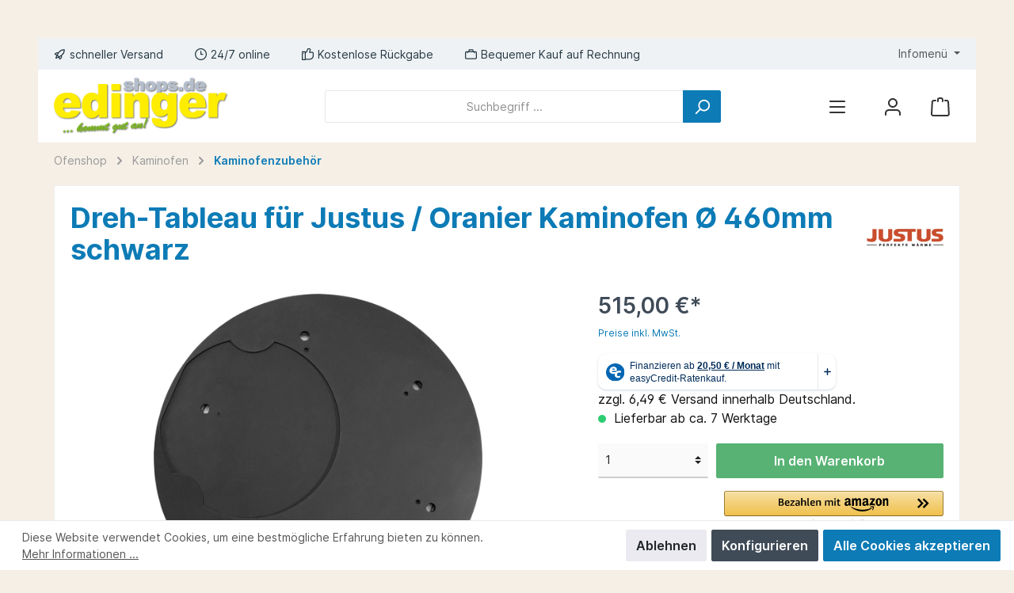

--- FILE ---
content_type: text/html; charset=UTF-8
request_url: https://www.edingershops.de/Dreh-Tableau-fuer-Justus-Oranier-Kaminofen-OE-460mm-schwarz/320689
body_size: 24884
content:

<!DOCTYPE html>

<html lang="de-DE"
      itemscope="itemscope"
      itemtype="https://schema.org/WebPage">

                            
    <head>
        	    		                            <meta charset="utf-8">
            
                            <meta name="viewport"
                      content="width=device-width, initial-scale=1, shrink-to-fit=no">
            
                                <meta name="author"
                      content=""/>
                <meta name="robots"
                      content="index,follow"/>
                <meta name="revisit-after"
                      content="15 days"/>
                <meta name="keywords"
                      content="Justus"/>
                <meta name="description"
                      content="Preis ab 515,00 € Dreh-Tableau für Justus / Oranier Kaminofen Ø 460mm schwarz bei edingershops.de Dreh-Tableau mit Arretierung - machen Sie Ihr Kaminofenfeuer beweglich Dreh-Tableau für alle runden JUSTUS und ORANIER Kaminöfen (Anschluss oben!) mit Fußtri"/>
            

        <meta name="easycredit-api-key" content="1.de.11193.2" />
    
        <meta name="easycredit-widget-selector" content=".product-detail-buy .product-detail-tax-container" />
    
        <meta name="easycredit-amount" content="515" />
    

                <meta property="og:type"
          content="product"/>
    <meta property="og:site_name"
          content="Edingershops"/>
    <meta property="og:url"
          content="https://www.edingershops.de/Dreh-Tableau-fuer-Justus-Oranier-Kaminofen-OE-460mm-schwarz/320689"/>
    <meta property="og:title"
          content="Dreh-Tableau für Justus / Oranier Kaminofen Ø 460mm schwarz bei edingershops.de"/>

    <meta property="og:description"
          content="Preis ab 515,00 € Dreh-Tableau für Justus / Oranier Kaminofen Ø 460mm schwarz bei edingershops.de Dreh-Tableau mit Arretierung - machen Sie Ihr Kaminofenfeuer beweglich Dreh-Tableau für alle runden JUSTUS und ORANIER Kaminöfen (Anschluss oben!) mit Fußtri"/>
    <meta property="og:image"
          content="https://www.edingershops.de/media/88/8f/be/1677222407/91230973_0.jpg"/>

            <meta property="product:brand"
              content="Justus"/>
    
            <meta property="product:price:amount"
          content="515"/>
    <meta property="product:price:currency"
          content="EUR"/>
    <meta property="product:product_link"
          content="https://www.edingershops.de/Dreh-Tableau-fuer-Justus-Oranier-Kaminofen-OE-460mm-schwarz/320689"/>

    <meta name="twitter:card"
          content="product"/>
    <meta name="twitter:site"
          content="Edingershops"/>
    <meta name="twitter:title"
          content="Dreh-Tableau für Justus / Oranier Kaminofen Ø 460mm schwarz bei edingershops.de"/>
    <meta name="twitter:description"
          content="Preis ab 515,00 € Dreh-Tableau für Justus / Oranier Kaminofen Ø 460mm schwarz bei edingershops.de Dreh-Tableau mit Arretierung - machen Sie Ihr Kaminofenfeuer beweglich Dreh-Tableau für alle runden JUSTUS und ORANIER Kaminöfen (Anschluss oben!) mit Fußtri"/>
    <meta name="twitter:image"
          content="https://www.edingershops.de/media/88/8f/be/1677222407/91230973_0.jpg"/>

                            <meta itemprop="copyrightHolder"
                      content="Edingershops"/>
                <meta itemprop="copyrightYear"
                      content=""/>
                <meta itemprop="isFamilyFriendly"
                      content="true"/>
                <meta itemprop="image"
                      content="https://www.edingershops.de/media/d0/cc/52/1673955943/header_logo_edingershops-1.png"/>
            
                                                

		




    
        

    

	
	
		
		<!-- Copyright (c) 2000-2020 etracker GmbH. All rights reserved. -->
		<!-- This material may not be reproduced, displayed, modified or distributed -->
		<!-- without the express prior written permission of the copyright holder. -->
		<!-- etracker tracklet 5.0 -->
		<script type="text/javascript" charset="UTF-8">
            var et_pagename = "Dreh-Tableau für Justus / Oranier Kaminofen Ø 460mm schwarz bei edingershops.de";
            _etr = {
                debugMode: false
            }

			
											var et_proxy_redirect = '//js.edingershops.de'
					</script>

		<script id="_etLoader" type="text/javascript" charset="UTF-8"
				data-plugin-version="Shopware6_1.2.4"
				
				data-block-cookies="true"
				data-secure-code="f6VNTm"
				src="//js.edingershops.de/code/e.js" async>

		</script>
		<script>
            window.addEventListener('load', function () {
                window.$etracker = etCommerce;
            });
		</script>

	

			<script type="text/javascript" charset="UTF-8">
            let product = {
                id: '320689',
                name: 'Dreh-Tableau für Justus / Oranier Kaminofen Ø 460mm schwarz',
                category: ['Home','Ofenshop','Kaminofen','Kaminofenzubehör'],
                price: '515',
                currency: 'EUR'
            };
            window.addEventListener('load', function () {
                etCommerce.sendEvent('viewProduct', product);
            });
		</script>
	
                    <link rel="shortcut icon"
                  href="https://www.edingershops.de/media/e4/1a/8c/1673956035/favicon.ico">
        
                                <link rel="apple-touch-icon"
                  sizes="180x180"
                  href="https://www.edingershops.de/media/e4/1a/8c/1673956035/favicon.ico">
                    
                            
            
    
    <link rel="canonical" href="https://www.edingershops.de/Dreh-Tableau-fuer-Justus-Oranier-Kaminofen-OE-460mm-schwarz/320689" />

                    <title itemprop="name">Dreh-Tableau für Justus / Oranier Kaminofen Ø 460mm schwarz bei edingershops.de</title>
        
                		                                                                <link rel="stylesheet"
                      href="https://www.edingershops.de/theme/880cff281ee028c353668f42af16ce0e/css/all.css?1760457963929756">
                                    

		





        
                <!-- Theme styles -->
    <style></style>
    
        
    
            <!-- Custom css code -->
    <style>.cms-element-category-listing-item-image-wrapper .cms-element-category-listing-item-image{ width: 128px; height: auto; }
@media only screen and (max-width: 600px) {
.cms-element-category-listing-item-image-wrapper .cms-element-category-listing-item-image{ width: 82px; height: auto; }
}
@media only screen and (min-width: 992px) {
html.is-touch.is-ios.is-ipad body.is-ctl-navigation.is-act-index.themeware.twt-modern.twt-header-type-1.twt-full-width-boxed.twt-is-cms-product-list main.content-main div.container-main div.cms-page div.cms-sections div.cms-section.pos-0.cms-section-sidebar div.cms-section-sidebar.cms-section-sidebar-mobile-wrap.boxed.row div.cms-section-sidebar-sidebar-content.col-lg-4.col-xl-3 { display: none; }
html.is-touch.is-ios.is-ipad body.is-ctl-navigation.is-act-index.themeware.twt-modern.twt-header-type-1.twt-full-width-boxed.twt-is-cms-product-list main.content-main div.container-main div.cms-page div.cms-sections div.cms-section.pos-0.cms-section-sidebar div.cms-section-sidebar.cms-section-sidebar-mobile-wrap.boxed.row div.cms-section-sidebar-main-content.col-lg-8.col-xl-9 { width: 100%; flex: 100%; max-width: 100%; }

}
.cms-element-category-listing-item-title--top{ font-size: 1.2rem; }
div.cms-element-category-listing div.row div.col-md-6.col-lg-3 { width: 50%; }</style>
    

    
        
        <style data-plugin="zenitAppManufacturer">
            .product-info .product-manufacturer {
                height: 32px;
                justify-content: flex-start;
            }

            .product-info .product-manufacturer-img {
                max-width: 100px;
                object-position: left;
            }

            
                    </style>

            


    
            <link rel="stylesheet" href="https://www.edingershops.de/bundles/moorlfoundation/storefront/css/animate.css?172969884889270">
    
    
            <style>
            :root {
                --moorl-advanced-search-width: 600px;
            }
        </style>
    
                        <script>
        window.features = {"V6_5_0_0":false,"v6.5.0.0":false,"PERFORMANCE_TWEAKS":false,"performance.tweaks":false,"FEATURE_NEXT_1797":false,"feature.next.1797":false,"FEATURE_NEXT_16710":false,"feature.next.16710":false,"FEATURE_NEXT_13810":false,"feature.next.13810":false,"FEATURE_NEXT_13250":false,"feature.next.13250":false,"FEATURE_NEXT_17276":false,"feature.next.17276":false,"FEATURE_NEXT_16151":false,"feature.next.16151":false,"FEATURE_NEXT_16155":false,"feature.next.16155":false,"FEATURE_NEXT_19501":false,"feature.next.19501":false,"FEATURE_NEXT_15053":false,"feature.next.15053":false,"FEATURE_NEXT_18215":false,"feature.next.18215":false,"FEATURE_NEXT_15815":false,"feature.next.15815":false,"FEATURE_NEXT_14699":false,"feature.next.14699":false,"FEATURE_NEXT_15707":false,"feature.next.15707":false,"FEATURE_NEXT_14360":false,"feature.next.14360":false,"FEATURE_NEXT_15172":false,"feature.next.15172":false,"FEATURE_NEXT_14001":false,"feature.next.14001":false,"FEATURE_NEXT_7739":false,"feature.next.7739":false,"FEATURE_NEXT_16200":false,"feature.next.16200":false,"FEATURE_NEXT_13410":false,"feature.next.13410":false,"FEATURE_NEXT_15917":false,"feature.next.15917":false,"FEATURE_NEXT_15957":false,"feature.next.15957":false,"FEATURE_NEXT_13601":false,"feature.next.13601":false,"FEATURE_NEXT_16992":false,"feature.next.16992":false,"FEATURE_NEXT_7530":false,"feature.next.7530":false,"FEATURE_NEXT_16824":false,"feature.next.16824":false,"FEATURE_NEXT_16271":false,"feature.next.16271":false,"FEATURE_NEXT_15381":false,"feature.next.15381":false,"FEATURE_NEXT_17275":false,"feature.next.17275":false,"FEATURE_NEXT_17016":false,"feature.next.17016":false,"FEATURE_NEXT_16236":false,"feature.next.16236":false,"FEATURE_NEXT_16640":false,"feature.next.16640":false,"FEATURE_NEXT_17858":false,"feature.next.17858":false,"FEATURE_NEXT_6758":false,"feature.next.6758":false,"FEATURE_NEXT_19048":false,"feature.next.19048":false,"FEATURE_NEXT_19822":false,"feature.next.19822":false,"FEATURE_NEXT_18129":false,"feature.next.18129":false,"FEATURE_NEXT_19163":false,"feature.next.19163":false,"FEATURE_NEXT_18187":false,"feature.next.18187":false,"FEATURE_NEXT_17978":false,"feature.next.17978":false,"FEATURE_NEXT_11634":false,"feature.next.11634":false,"FEATURE_NEXT_21547":false,"feature.next.21547":false,"FEATURE_NEXT_22900":false,"feature.next.22900":false};
    </script>
        
                
                                        

            

    
                                                                                <script>
                window.ga4RemarketingEnabled = false;
                window.googleAnalyticsEnabled = false;
                window.googleAdsEnabled = false;
                window.ga4AdvancedAdsEnabled = false;
                window.ga4Enabled = false;
                window.googleTagEnabled = false;

                                window.standardCookies = false;
                                                window.ga4cookieListener = false;
                                                 window.generateLeadValue = '1';
                                        window.ga4Currency = 'EUR';
            </script>
                            <script>
                    window.ga4TagId = 'GTM-MNZ2G4Q';
                    window.dataLayer = window.dataLayer || [];
                    window.googleTagEnabled = true;
                    window.ga4Enabled = true;
                    window.ga4controllerName = 'product';
                    window.ga4controllerAction = 'index';
                    window.ga4activeNavigationId = 'ee5efb07b68a4a95b62a62535a41ca18';
                    window.ga4activeNavigationName = 'Kaminofenzubehör';
                    window.ga4affiliation = 'Edingershops';
                                        window.ga4enableUserId = true;
                                                            window.ga4upCoupon = false;
                                                            window.ga4gpCoupon = false;
                    


                </script>
            
                            <script>
                    window.googleAnalyticsEnabled = true;
                </script>
                    

                                    <script>
                    window.ga4UserLoggedIn = false;
                </script>
            
                            <script>
                                        window.ga4RemarketingEnabled = true;
                                        window.googleAdsEnabled = true;
                                        window.ga4AdvancedAdsEnabled = true;
                                                            window.adsValueNetto= false;
                                    </script>

                                                        <script>

                if (window.googleAdsEnabled !== true && window.googleAnalyticsEnabled !== true) {
                    window.ga4Enabled = false;
                }
            </script>
                        
        
        
                    <script>
                window.ga4Product = {};
            </script>
                            
                                
                                                    
                
                                
                
                
                                                                                                                                              <script>
                    window.ga4Product['e12cf526516f45e79e11945ba00898f7'] = {};
                    window.ga4Product['e12cf526516f45e79e11945ba00898f7']['item_brand'] = 'Justus';
                    window.ga4Product['e12cf526516f45e79e11945ba00898f7']['item_name'] = 'Dreh-Tableau für Justus / Oranier Kaminofen Ø 460mm schwarz';
                    window.ga4Product['e12cf526516f45e79e11945ba00898f7']['minPurchase'] = '1';
                    window.ga4Product['e12cf526516f45e79e11945ba00898f7']['shopware_id'] = 'e12cf526516f45e79e11945ba00898f7';
                    window.ga4Product['e12cf526516f45e79e11945ba00898f7']['item_id'] = '320689';
                    window.ga4Product['e12cf526516f45e79e11945ba00898f7']['realPrice'] = '515';
                    window.ga4Product['e12cf526516f45e79e11945ba00898f7']['item_startPrice'] = '515';
                    window.ga4Product['e12cf526516f45e79e11945ba00898f7']['item_hasGraduatedPrice'] = '';
                                            window.ga4Product['e12cf526516f45e79e11945ba00898f7']['item_list_id'] = 'product';
                        window.ga4Product['e12cf526516f45e79e11945ba00898f7']['item_list_name'] = 'product';
                                            window.ga4Product['e12cf526516f45e79e11945ba00898f7']['taxRate'] = '19';
                        window.ga4Product['e12cf526516f45e79e11945ba00898f7']['cheapest'] = '515';
                        window.ga4Product['e12cf526516f45e79e11945ba00898f7']['currency'] = 'EUR';
                        window.ga4Product['e12cf526516f45e79e11945ba00898f7']['item_variant'] = '';
                                                                                                                                                            window.ga4Product['e12cf526516f45e79e11945ba00898f7']['item_category'] = 'Ofenshop';
                                                                                                                                               window.ga4Product['e12cf526516f45e79e11945ba00898f7']['item_category2'] = 'Kaminofen';
                                                                                                                                        window.ga4Product['e12cf526516f45e79e11945ba00898f7']['item_category3'] = 'Kaminofenzubehör';
                                                                                                    </script>
                    
                                
            
    


                            
            
                
                                    <script>
                    window.useDefaultCookieConsent = true;
                </script>
                    
            </head>


        <body class="is-ctl-product is-act-index themeware twt-modern twt-header-type-1 twt-full-width-boxed">

                        <script>
            setTimeout(function() {
                var head = document.getElementsByTagName('head')[0];
                var script = document.createElement('script');
                script.type = 'text/javascript';
                script.src = 'https://app.authorized.by/trustedretailers/badges.js';
                // fire the loading
                head.appendChild(script);
            }, 3000);
        </script>
    
    <div  data-authorizedby  data-authorizedby-product="4029808539426" data-authorizedby-brand="Justus" lang="de"></div>
    <div  data-authorizedby-badge="sidebar"></div>

    	
    
						                                    <noscript class="noscript-main">
                
    <div role="alert"
         class="alert alert-info alert-has-icon">
                                                                                                                                                                            
        
        
        
                                    
        <span class="icon icon-info">
                        <svg xmlns="http://www.w3.org/2000/svg" xmlns:xlink="http://www.w3.org/1999/xlink" width="24" height="24" viewBox="0 0 24 24"><defs><path d="M12 7c.5523 0 1 .4477 1 1s-.4477 1-1 1-1-.4477-1-1 .4477-1 1-1zm1 9c0 .5523-.4477 1-1 1s-1-.4477-1-1v-5c0-.5523.4477-1 1-1s1 .4477 1 1v5zm11-4c0 6.6274-5.3726 12-12 12S0 18.6274 0 12 5.3726 0 12 0s12 5.3726 12 12zM12 2C6.4772 2 2 6.4772 2 12s4.4772 10 10 10 10-4.4772 10-10S17.5228 2 12 2z" id="icons-default-info" /></defs><use xlink:href="#icons-default-info" fill="#758CA3" fill-rule="evenodd" /></svg>
        </span>
    
    
                                        
                    <div class="alert-content-container">
                                                    
                                    <div class="alert-content">
                                                    Um unseren Shop in vollem Umfang nutzen zu können, empfehlen wir Ihnen Javascript in Ihrem Browser zu aktivieren.
                                            </div>
                
                                                                </div>
            </div>
            </noscript>
        


    
        		
				





	
	 					
	


	
	
	
	

	

		<section class="twt-usp-bar is-header is-small layout-2 top has-widget" data-twt-usps="5">

					<div class="twt-usp-bar-container">
				<div class="twt-usp-bar-items col">
					






 



                            
            
                
                                    <div class="twt-usp-bar-item twt-usp-1 item-1">
                    <div class="item-icon">
                        
	                                                                                                                    
        
        
        
                                    
        <span class="icon icon-rocket">
                        <svg xmlns="http://www.w3.org/2000/svg" xmlns:xlink="http://www.w3.org/1999/xlink" width="24" height="24" viewBox="0 0 24 24"><defs><path d="M5.2213 14.4042a12.7324 12.7324 0 0 0-3.4638-1.434c-.7541-.1886-1.0142-1.1277-.4646-1.6773l1.8284-1.8284A5 5 0 0 1 6.657 8h2.47l.47-.6462A13 13 0 0 1 20.1107 2H21c.5523 0 1 .4477 1 1v.8893a13 13 0 0 1-5.3538 10.5136l-.4355.3167.2102.8407a5 5 0 0 1-1.3152 4.7482l-2.3986 2.3986c-.5496.5496-1.4887.2895-1.6772-.4646a12.7324 12.7324 0 0 0-1.434-3.4638 41.8718 41.8718 0 0 1-5.2797 2.17c-.7817.2606-1.5255-.4832-1.2649-1.265a41.8718 41.8718 0 0 1 2.17-5.2795zm.9287-1.7747A41.8718 41.8718 0 0 1 7.7358 10h-1.079a3 3 0 0 0-2.1213.8787l-.661.661c.794.2997 1.5546.665 2.2755 1.0898zm8.309 3.33a41.8717 41.8717 0 0 1-3.0885 1.8905 14.7187 14.7187 0 0 1 1.0897 2.2755l1.2313-1.2312a3 3 0 0 0 .789-2.849l-.0214-.0858zm-4.2242.2328a39.8717 39.8717 0 0 0 4.292-2.721l.943-.6859a11 11 0 0 0 4.5296-8.7848A11 11 0 0 0 11.2146 8.53l-.686.9432a39.8717 39.8717 0 0 0-2.721 4.2919 14.762 14.762 0 0 1 2.4272 2.4271zm-1.8172.936a12.7602 12.7602 0 0 0-1.5459-1.5459c-.4347.9-.8358 1.8167-1.202 2.748a39.8718 39.8718 0 0 0 2.7479-1.2021z" id="icons-default-rocket" /></defs><use xlink:href="#icons-default-rocket" fill="#758CA3" fill-rule="evenodd" /></svg>
        </span>
    
    
    	                    </div>
                    <div class="item-label">
                        <div class="item-title">schneller Versand</div>
                                            </div>
                </div>
                    
    
                
                                    <div class="twt-usp-bar-item twt-usp-2 item-2">
                    <div class="item-icon">
                        
	                                                                                                                    
        
        
        
                                    
        <span class="icon icon-clock">
                        <svg xmlns="http://www.w3.org/2000/svg" xmlns:xlink="http://www.w3.org/1999/xlink" width="24" height="24" viewBox="0 0 24 24"><defs><path d="M13 11V6c0-.5523-.4477-1-1-1s-1 .4477-1 1v6c0 .5523.4477 1 1 1h4c.5523 0 1-.4477 1-1s-.4477-1-1-1h-3zm-1 13C5.3726 24 0 18.6274 0 12S5.3726 0 12 0s12 5.3726 12 12-5.3726 12-12 12zm0-2c5.5228 0 10-4.4772 10-10S17.5228 2 12 2 2 6.4772 2 12s4.4772 10 10 10z" id="icons-default-clock" /></defs><use xlink:href="#icons-default-clock" fill="#758CA3" fill-rule="evenodd" /></svg>
        </span>
    
    
    	                    </div>
                    <div class="item-label">
                        <div class="item-title">24/7 online</div>
                                            </div>
                </div>
                    
    
                
                                    <div class="twt-usp-bar-item twt-usp-3 item-3">
                    <div class="item-icon">
                        
	                                                                                                                    
        
        
        
                                    
        <span class="icon icon-thumb-up">
                        <svg xmlns="http://www.w3.org/2000/svg" xmlns:xlink="http://www.w3.org/1999/xlink" width="24" height="24" viewBox="0 0 24 24"><defs><path d="M4 9c.5523 0 1 .4477 1 1s-.4477 1-1 1-1-.4477-1-1 .4477-1 1-1zm4-2h.2457a1 1 0 0 0 .9615-.7253l1.1711-4.0989A3 3 0 0 1 13.263 0h1.76c1.6568 0 3 1.3431 3 3a3 3 0 0 1-.1155.8242L17 7h4c1.6569 0 3 1.3431 3 3v5c0 4.4183-3.5817 8-8 8H8c0 .5523-.4477 1-1 1H1c-.5523 0-1-.4477-1-1V7c0-.5523.4477-1 1-1h6c.5523 0 1 .4477 1 1zM6 8H2v14h4V8zm2 1v12h8c3.3137 0 6-2.6863 6-6v-5c0-.5523-.4477-1-1-1h-6.6515l1.6358-5.7253A1 1 0 0 0 16.0228 3c0-.5523-.4477-1-1-1H13.263a1 1 0 0 0-.9615.7253l-1.1711 4.0989A3 3 0 0 1 8.2457 9H8z" id="icons-default-thumb-up" /></defs><use xlink:href="#icons-default-thumb-up" fill="#758CA3" fill-rule="evenodd" /></svg>
        </span>
    
    
    	                    </div>
                    <div class="item-label">
                        <div class="item-title">Kostenlose Rückgabe </div>
                                            </div>
                </div>
                    
    
                
                                    <div class="twt-usp-bar-item twt-usp-4 item-4">
                    <div class="item-icon">
                        
	                                                                                                                    
        
        
        
                                    
        <span class="icon icon-briefcase">
                        <svg xmlns="http://www.w3.org/2000/svg" xmlns:xlink="http://www.w3.org/1999/xlink" width="24" height="24" viewBox="0 0 24 24"><defs><path d="M20 8v1c0 .5523-.4477 1-1 1s-1-.4477-1-1V8H6v1c0 .5523-.4477 1-1 1s-1-.4477-1-1V8H3c-.5523 0-1 .4477-1 1v10c0 .5523.4477 1 1 1h18c.5523 0 1-.4477 1-1V9c0-.5523-.4477-1-1-1h-1zM7 6V4c0-1.1046.8954-2 2-2h6c1.1046 0 2 .8954 2 2v2h4c1.6569 0 3 1.3431 3 3v10c0 1.6569-1.3431 3-3 3H3c-1.6569 0-3-1.3431-3-3V9c0-1.6569 1.3431-3 3-3h4zm2 0h6V4H9v2z" id="icons-default-briefcase" /></defs><use xlink:href="#icons-default-briefcase" fill="#758CA3" fill-rule="evenodd" /></svg>
        </span>
    
    
    	                    </div>
                    <div class="item-label">
                        <div class="item-title">Bequemer Kauf auf Rechnung</div>
                                            </div>
                </div>
                    
    
        
                
                                    <div class="twt-usp-bar-item twt-usp-5 item-6">
                    <div class="item-icon">
                        
	                                                                                                                    
        
        
        
                                    
        <span class="icon icon-headset">
                        <svg xmlns="http://www.w3.org/2000/svg" xmlns:xlink="http://www.w3.org/1999/xlink" width="24" height="24" viewBox="0 0 24 24"><defs><path d="M2 11v4h2v-4H2zm20-2c1.1046 0 2 .8954 2 2v4c0 1.1046-.8954 2-2 2v3c0 1.6569-1.3431 3-3 3h-1c0 .5523-.4477 1-1 1h-2c-.5523 0-1-.4477-1-1v-2c0-.5523.4477-1 1-1h2c.5523 0 1 .4477 1 1h1c.5523 0 1-.4477 1-1v-3c-1.1046 0-2-.8954-2-2v-4c0-1.1046.8954-2 2-2 0-3.866-3.134-7-7-7h-2C7.134 2 4 5.134 4 9c1.1046 0 2 .8954 2 2v4c0 1.1046-.8954 2-2 2H2c-1.1046 0-2-.8954-2-2v-4c0-1.1046.8954-2 2-2 0-4.9706 4.0294-9 9-9h2c4.9706 0 9 4.0294 9 9zm-2 2v4h2v-4h-2z" id="icons-default-headset" /></defs><use xlink:href="#icons-default-headset" fill="#758CA3" fill-rule="evenodd" /></svg>
        </span>
    
    
    	                    </div>
                    <div class="item-label">
                        <div class="item-title">Service: <a href="mailto:service@edingershops.de">service@edingershops.de</a></div>
                                            </div>
                </div>
                    
    				</div>

																	<div class="twt-widget is-top-bar col-auto d-none d-lg-flex">
											    <div class="top-bar d-none d-lg-block">
        <nav class="top-bar-nav">
            						                                
                

	
            						                                
                

	
                        					
                
            <div class="top-bar-nav-item top-bar-menu">
                <div class="service-menu dropdown">
        <button class="btn dropdown-toggle top-bar-nav-btn"
                type="button"
                id="serviceMenuDropdown-top-bar"
                data-toggle="dropdown"
                aria-haspopup="true"
                aria-expanded="false">
                                                                                                                                                            
        
        
        
                                    
        <span class="icon icon-help">
                        <svg xmlns="http://www.w3.org/2000/svg" xmlns:xlink="http://www.w3.org/1999/xlink" width="24" height="24" viewBox="0 0 24 24"><defs><path d="M24 12c0 6.6274-5.3726 12-12 12S0 18.6274 0 12 5.3726 0 12 0s12 5.3726 12 12zM12 2C6.4772 2 2 6.4772 2 12s4.4772 10 10 10 10-4.4772 10-10S17.5228 2 12 2zm0 13c.5523 0 1 .4477 1 1s-.4477 1-1 1-1-.4477-1-1 .4477-1 1-1zm-1-5c0 .5523-.4477 1-1 1s-1-.4477-1-1c0-1.8856 1.1144-3 3-3s3 1.1144 3 3c0 1.1817-.434 1.7713-1.3587 2.3496l-.1078.0674c-.4464.2817-.5335.4154-.5335 1.083 0 .5523-.4477 1-1 1s-1-.4477-1-1c0-1.4161.4788-2.1515 1.4665-2.7745l.1142-.0716C12.9784 10.4052 13 10.376 13 10c0-.781-.219-1-1-1s-1 .219-1 1z" id="icons-default-help" /></defs><use xlink:href="#icons-default-help" fill="#758CA3" fill-rule="evenodd" /></svg>
        </span>
    
    
                            <span class="top-bar-nav-text">Infomenü</span>
        </button>

                    
                                                        <div class="dropdown-menu dropdown-menu-right"
                             aria-labelledby="serviceMenuDropdown-top-bar">
                            
                                                                
                                <a class="top-bar-list-item dropdown-item"
                                   href="https://www.edingershops.de/magazin/"
                                   target="_blank"                                   title="edingershops Magazin">edingershops Magazin</a>
                            
                                                                
                                <a class="top-bar-list-item dropdown-item"
                                   href="https://www.edingershops.de/Informationen/Unsere-Filialen/"
                                                                      title="Unsere Filialen">Unsere Filialen</a>
                            
                                                                
                                <a class="top-bar-list-item dropdown-item"
                                   href="https://www.edingershops.de/Informationen/Versand/"
                                                                      title="Versand">Versand</a>
                            
                                                                
                                <a class="top-bar-list-item dropdown-item"
                                   href="https://www.edingershops.de/Informationen/Impressum/"
                                                                      title="Impressum">Impressum</a>
                            
                                                                
                                <a class="top-bar-list-item dropdown-item"
                                   href="https://www.edingershops.de/Informationen/Datenschutz/"
                                                                      title="Datenschutz">Datenschutz</a>
                            
                                                                
                                <a class="top-bar-list-item dropdown-item"
                                   href="https://www.edingershops.de/Informationen/Widerrufsrecht/"
                                                                      title="Widerrufsrecht">Widerrufsrecht</a>
                            
                                                                
                                <a class="top-bar-list-item dropdown-item"
                                   href="https://www.edingershops.de/Informationen/AGB/"
                                                                      title="AGB">AGB</a>
                                                    </div>
                    
                        </div>
        </div>
    
				
	        </nav>
    </div>


						</div>
				
											</div>
		
	</section>
	
		            <header class="header-main">
                                    <div class="container">
                            	<div data-cogi-etracker></div>

					

    	
				        <div class="row align-items-center header-row">
                            <div class="col-12 col-lg-auto header-logo-col">
                        <div class="header-logo-main">
                    <a class="header-logo-main-link"
               href="/"
               title="Zur Startseite wechseln">
                				                    <picture class="header-logo-picture">
                                                                                
                                                                            
                                                                                    <img src="https://www.edingershops.de/media/d0/cc/52/1673955943/header_logo_edingershops-1.png"
                                     alt="Zur Startseite wechseln"
                                     class="img-fluid header-logo-main-img"/>
                                                                        </picture>
                
	
					
		            </a>
            </div>
                </div>
            
            	
				                <div class="col-12 order-2 col-sm order-sm-1 header-search-col">
                    <div class="row">
                        <div class="col-sm-auto d-none d-sm-block d-lg-none">
                                                            <div class="nav-main-toggle">
                                                                            <button class="btn nav-main-toggle-btn header-actions-btn"
                                                type="button"
                                                data-offcanvas-menu="true"
                                                aria-label="Menü">
                                            				                                                                                                                    
        
        
        
                                    
        <span class="icon icon-stack">
                        <svg xmlns="http://www.w3.org/2000/svg" xmlns:xlink="http://www.w3.org/1999/xlink" width="24" height="24" viewBox="0 0 24 24"><defs><path d="M3 13c-.5523 0-1-.4477-1-1s.4477-1 1-1h18c.5523 0 1 .4477 1 1s-.4477 1-1 1H3zm0-7c-.5523 0-1-.4477-1-1s.4477-1 1-1h18c.5523 0 1 .4477 1 1s-.4477 1-1 1H3zm0 14c-.5523 0-1-.4477-1-1s.4477-1 1-1h18c.5523 0 1 .4477 1 1s-.4477 1-1 1H3z" id="icons-default-stack" /></defs><use xlink:href="#icons-default-stack" fill="#758CA3" fill-rule="evenodd" /></svg>
        </span>
    
    
    	
		<span class="header-nav-main-toggle-label">
		Navigation
	</span>
                                        </button>
                                                                    </div>
                                                    </div>
                        <div class="col">
                            
    <div class="collapse"
         id="searchCollapse">
        <div class="header-search">
            <form action="/search"
                  method="get"
                  data-search-form="true"
                  data-search-widget-options='{&quot;searchWidgetMinChars&quot;:2}'
                  data-url="/suggest?search="
                  class="header-search-form">
                		                    <div class="input-group">
                                                    <input type="search"
                                   name="search"
                                   class="form-control header-search-input"
                                   autocomplete="off"
                                   autocapitalize="off"
                                   placeholder="Suchbegriff ..."
                                   aria-label="Suchbegriff ..."
                                   value=""
                            >
                        
                        	<div class="input-group-append">
		<button type="submit"
				class="btn header-search-btn"
				aria-label="Suchen">
            <span class="header-search-icon">
		  											                                                                                                                    
        
        
        
                                    
        <span class="icon icon-search">
                        <svg xmlns="http://www.w3.org/2000/svg" xmlns:xlink="http://www.w3.org/1999/xlink" width="24" height="24" viewBox="0 0 24 24"><defs><path d="M10.0944 16.3199 4.707 21.707c-.3905.3905-1.0237.3905-1.4142 0-.3905-.3905-.3905-1.0237 0-1.4142L8.68 14.9056C7.6271 13.551 7 11.8487 7 10c0-4.4183 3.5817-8 8-8s8 3.5817 8 8-3.5817 8-8 8c-1.8487 0-3.551-.627-4.9056-1.6801zM15 16c3.3137 0 6-2.6863 6-6s-2.6863-6-6-6-6 2.6863-6 6 2.6863 6 6 6z" id="icons-default-search" /></defs><use xlink:href="#icons-default-search" fill="#758CA3" fill-rule="evenodd" /></svg>
        </span>
    
    
    				            </span>
		</button>
	</div>
                    </div>
                

					            </form>
        </div>
    </div>
                        </div>
                    </div>
                </div>
            
	
                            <div class="col-12 order-1 col-sm-auto order-sm-2 header-actions-col">
                    <div class="row no-gutters">
                        
		
	
							
				
				
																							
			<div class="d-sm-none d-lg-block col">
		<div class="menu-button">

							<button class="btn nav-main-toggle-btn header-actions-btn"
						type="button"
						title="Navigation"
						data-offcanvas-menu="true"
						aria-label="Menü">

																								                                                                                                                    
        
        
        
                                    
        <span class="icon icon-stack">
                        <svg xmlns="http://www.w3.org/2000/svg" xmlns:xlink="http://www.w3.org/1999/xlink" width="24" height="24" viewBox="0 0 24 24"><defs><path d="M3 13c-.5523 0-1-.4477-1-1s.4477-1 1-1h18c.5523 0 1 .4477 1 1s-.4477 1-1 1H3zm0-7c-.5523 0-1-.4477-1-1s.4477-1 1-1h18c.5523 0 1 .4477 1 1s-.4477 1-1 1H3zm0 14c-.5523 0-1-.4477-1-1s.4477-1 1-1h18c.5523 0 1 .4477 1 1s-.4477 1-1 1H3z" id="icons-default-stack" /></defs><use xlink:href="#icons-default-stack" fill="#758CA3" fill-rule="evenodd" /></svg>
        </span>
    
    
    											
										<span class="header-nav-main-toggle-label">
						Navigation
					</span>
				</button>
			
		</div>
	</div>

                        	
	<div class="authorized-badge-header">
		<div data-authorizedby-badge="header"></div>
	</div>
			
		
					
					
	<div class="d-sm-none col-auto twt-search-col">
		  <div class="search-toggle">
				<button class="btn header-actions-btn search-toggle-btn js-search-toggle-btn collapsed"
						  type="button"
						  data-toggle="collapse"
						  data-target="#searchCollapse"
						  aria-expanded="false"
						  aria-controls="searchCollapse"
						  aria-label="Suchen">

										<span class="header-search-toggle-icon">
													                                                                                                                    
        
        
        
                                    
        <span class="icon icon-search">
                        <svg xmlns="http://www.w3.org/2000/svg" xmlns:xlink="http://www.w3.org/1999/xlink" width="24" height="24" viewBox="0 0 24 24"><defs><path d="M10.0944 16.3199 4.707 21.707c-.3905.3905-1.0237.3905-1.4142 0-.3905-.3905-.3905-1.0237 0-1.4142L8.68 14.9056C7.6271 13.551 7 11.8487 7 10c0-4.4183 3.5817-8 8-8s8 3.5817 8 8-3.5817 8-8 8c-1.8487 0-3.551-.627-4.9056-1.6801zM15 16c3.3137 0 6-2.6863 6-6s-2.6863-6-6-6-6 2.6863-6 6 2.6863 6 6 6z" id="icons-default-search" /></defs><use xlink:href="#icons-default-search" fill="#758CA3" fill-rule="evenodd" /></svg>
        </span>
    
    
    						
													                                                                                                                    
        
        
        
                                    
        <span class="icon icon-x">
                        <svg xmlns="http://www.w3.org/2000/svg" xmlns:xlink="http://www.w3.org/1999/xlink" width="24" height="24" viewBox="0 0 24 24"><defs><path d="m10.5858 12-7.293-7.2929c-.3904-.3905-.3904-1.0237 0-1.4142.3906-.3905 1.0238-.3905 1.4143 0L12 10.5858l7.2929-7.293c.3905-.3904 1.0237-.3904 1.4142 0 .3905.3906.3905 1.0238 0 1.4143L13.4142 12l7.293 7.2929c.3904.3905.3904 1.0237 0 1.4142-.3906.3905-1.0238.3905-1.4143 0L12 13.4142l-7.2929 7.293c-.3905.3904-1.0237.3904-1.4142 0-.3905-.3906-.3905-1.0238 0-1.4143L10.5858 12z" id="icons-default-x" /></defs><use xlink:href="#icons-default-x" fill="#758CA3" fill-rule="evenodd" /></svg>
        </span>
    
    
    											</span>

										<span class="header-search-toggle-name">
						Suche
					</span>
				</button>
		  </div>
	 </div>

	

                        
                        	
				                            <div class="col-auto">
                                <div class="account-menu">
                                        <div class="dropdown">
        					<button class="btn account-menu-btn header-actions-btn" title="Mein Konto"
				type="button"
				id="accountWidget"
				data-offcanvas-account-menu="true"
				data-toggle="dropdown"
				aria-haspopup="true"
				aria-expanded="false"
				aria-label="Mein Konto"
				title="Mein Konto">
						<span class="header-account-icon">
									                                                                                                                    
        
        
        
                                    
        <span class="icon icon-avatar">
                        <svg xmlns="http://www.w3.org/2000/svg" xmlns:xlink="http://www.w3.org/1999/xlink" width="24" height="24" viewBox="0 0 24 24"><defs><path d="M12 3C9.7909 3 8 4.7909 8 7c0 2.2091 1.7909 4 4 4 2.2091 0 4-1.7909 4-4 0-2.2091-1.7909-4-4-4zm0-2c3.3137 0 6 2.6863 6 6s-2.6863 6-6 6-6-2.6863-6-6 2.6863-6 6-6zM4 22.099c0 .5523-.4477 1-1 1s-1-.4477-1-1V20c0-2.7614 2.2386-5 5-5h10.0007c2.7614 0 5 2.2386 5 5v2.099c0 .5523-.4477 1-1 1s-1-.4477-1-1V20c0-1.6569-1.3431-3-3-3H7c-1.6569 0-3 1.3431-3 3v2.099z" id="icons-default-avatar" /></defs><use xlink:href="#icons-default-avatar" fill="#758CA3" fill-rule="evenodd" /></svg>
        </span>
    
    
    							</span>

						<span class="header-account-name">
				Mein Konto
			</span>

								</button>
	
                    <div class="dropdown-menu dropdown-menu-right account-menu-dropdown js-account-menu-dropdown"
                 aria-labelledby="accountWidget">
                

        
                                                        <button class="btn btn-light offcanvas-close js-offcanvas-close btn-block sticky-top">
                                                                                                                                                                        
        
        
        
                                    
        <span class="icon icon-x icon-sm">
                        <svg xmlns="http://www.w3.org/2000/svg" xmlns:xlink="http://www.w3.org/1999/xlink" width="24" height="24" viewBox="0 0 24 24"><defs><path d="m10.5858 12-7.293-7.2929c-.3904-.3905-.3904-1.0237 0-1.4142.3906-.3905 1.0238-.3905 1.4143 0L12 10.5858l7.2929-7.293c.3905-.3904 1.0237-.3904 1.4142 0 .3905.3906.3905 1.0238 0 1.4143L13.4142 12l7.293 7.2929c.3904.3905.3904 1.0237 0 1.4142-.3906.3905-1.0238.3905-1.4143 0L12 13.4142l-7.2929 7.293c-.3905.3904-1.0237.3904-1.4142 0-.3905-.3906-.3905-1.0238 0-1.4143L10.5858 12z" id="icons-default-x" /></defs><use xlink:href="#icons-default-x" fill="#758CA3" fill-rule="evenodd" /></svg>
        </span>
    
    
                            
                                                    Menü schließen
                                            </button>
                
    
                    <div class="offcanvas-content-container">
                <div class="account-menu">
                                    <div class="dropdown-header account-menu-header">
                    Mein Konto
                </div>
                    
                                    <div class="account-menu-login">
                    <a href="/account/login"
                       title="Anmelden"
                       class="btn btn-primary account-menu-login-button">
                        Anmelden
                    </a>

                    <div class="account-menu-register">
                        oder <a href="/account/login"
                                                            title="registrieren">registrieren</a>
                    </div>
                </div>
                    
                    <div class="account-menu-links">
                    <div class="header-account-menu">
        <div class="card account-menu-inner">
                                        
                                                <div class="list-group list-group-flush account-aside-list-group">
                                                                                    <a href="/account"
                                   title="Übersicht"
                                   class="list-group-item list-group-item-action account-aside-item">
                                    Übersicht
                                </a>
                            
                                                            <a href="/account/profile"
                                   title="Persönliches Profil"
                                   class="list-group-item list-group-item-action account-aside-item">
                                    Persönliches Profil
                                </a>
                            
                                                            <a href="/account/address"
                                   title="Adressen"
                                   class="list-group-item list-group-item-action account-aside-item">
                                    Adressen
                                </a>
                            
                                                            <a href="/account/payment"
                                   title="Zahlungsarten"
                                   class="list-group-item list-group-item-action account-aside-item">
                                    Zahlungsarten
                                </a>
                            
                                                            <a href="/account/order"
                                   title="Bestellungen"
                                   class="list-group-item list-group-item-action account-aside-item">
                                    Bestellungen
                                </a>
                                                                        </div>
                            
                                                </div>
    </div>
            </div>
            </div>
        </div>
                </div>
            </div>
                                </div>
                            </div>
                        
	
                        	
				                            <div class="col-auto">
                                <div class="header-cart"
                                     data-offcanvas-cart="true">
                                    <a class="btn header-cart-btn header-actions-btn"
                                       href="/checkout/cart"
                                       data-cart-widget="true"
                                       title="Warenkorb"
                                       aria-label="Warenkorb">
                                        					<span class="header-cart-icon">
							                                                                                                                    
        
        
        
                                    
        <span class="icon icon-bag">
                        <svg xmlns="http://www.w3.org/2000/svg" xmlns:xlink="http://www.w3.org/1999/xlink" width="24" height="24" viewBox="0 0 24 24"><defs><path d="M5.892 3c.5523 0 1 .4477 1 1s-.4477 1-1 1H3.7895a1 1 0 0 0-.9986.9475l-.7895 15c-.029.5515.3946 1.0221.9987 1.0525h17.8102c.5523 0 1-.4477.9986-1.0525l-.7895-15A1 1 0 0 0 20.0208 5H17.892c-.5523 0-1-.4477-1-1s.4477-1 1-1h2.1288c1.5956 0 2.912 1.249 2.9959 2.8423l.7894 15c.0035.0788.0035.0788.0042.1577 0 1.6569-1.3432 3-3 3H3c-.079-.0007-.079-.0007-.1577-.0041-1.6546-.0871-2.9253-1.499-2.8382-3.1536l.7895-15C.8775 4.249 2.1939 3 3.7895 3H5.892zm4 2c0 .5523-.4477 1-1 1s-1-.4477-1-1V3c0-1.6569 1.3432-3 3-3h2c1.6569 0 3 1.3431 3 3v2c0 .5523-.4477 1-1 1s-1-.4477-1-1V3c0-.5523-.4477-1-1-1h-2c-.5523 0-1 .4477-1 1v2z" id="icons-default-bag" /></defs><use xlink:href="#icons-default-bag" fill="#758CA3" fill-rule="evenodd" /></svg>
        </span>
    
    
    					</span>

				<span class="header-cart-name">
			Warenkorb
		</span>

				<span class="header-cart-total">
			0,00 €*
		</span>
	                                    </a>
                                </div>
                            </div>
                        
	                    </div>
                </div>
                    </div>
    
	                    </div>
                            </header>
        

		
        
		
										<div class="nav-main">
									<div class="container">

																											<div id="sticky-logo" class="d-none">
									<a class="sticky-logo-main-link" href="/" title="Zur Startseite wechseln">
										<picture>

																																		<img src="https://www.edingershops.de/media/d0/cc/52/1673955943/header_logo_edingershops-1.png" alt="Zur Startseite wechseln" />
											
																																													
										</picture>
									</a>
								</div>
													
												
																			<span id="js-sticky-cart-position" class="d-none"></span>
						
																	</div>

										                    					                
							</div>
		
	
	
		
		
                                    <div class="d-none js-navigation-offcanvas-initial-content">
                                            

        
                                                        <button class="btn btn-light offcanvas-close js-offcanvas-close btn-block sticky-top">
                                                                                                                                                                        
        
        
        
                                    
        <span class="icon icon-x icon-sm">
                        <svg xmlns="http://www.w3.org/2000/svg" xmlns:xlink="http://www.w3.org/1999/xlink" width="24" height="24" viewBox="0 0 24 24"><defs><path d="m10.5858 12-7.293-7.2929c-.3904-.3905-.3904-1.0237 0-1.4142.3906-.3905 1.0238-.3905 1.4143 0L12 10.5858l7.2929-7.293c.3905-.3904 1.0237-.3904 1.4142 0 .3905.3906.3905 1.0238 0 1.4143L13.4142 12l7.293 7.2929c.3904.3905.3904 1.0237 0 1.4142-.3906.3905-1.0238.3905-1.4143 0L12 13.4142l-7.2929 7.293c-.3905.3904-1.0237.3904-1.4142 0-.3905-.3906-.3905-1.0238 0-1.4143L10.5858 12z" id="icons-default-x" /></defs><use xlink:href="#icons-default-x" fill="#758CA3" fill-rule="evenodd" /></svg>
        </span>
    
    
                            
                                                    Menü schließen
                                            </button>
                
    
                    <div class="offcanvas-content-container">
                        
                        <nav class="nav navigation-offcanvas-actions">
                                
                
                                
                        </nav>
    
    
    
    <div class="navigation-offcanvas-container js-navigation-offcanvas">
        <div class="navigation-offcanvas-overlay-content js-navigation-offcanvas-overlay-content">
                                <a class="nav-item nav-link is-home-link navigation-offcanvas-link js-navigation-offcanvas-link"
       href="/widgets/menu/offcanvas"
       itemprop="url"
       title="Zeige alle Kategorien">
                    <span class="navigation-offcanvas-link-icon js-navigation-offcanvas-loading-icon">
                                                                                                                                    
        
        
        
                                    
        <span class="icon icon-stack">
                        <svg xmlns="http://www.w3.org/2000/svg" xmlns:xlink="http://www.w3.org/1999/xlink" width="24" height="24" viewBox="0 0 24 24"><defs><path d="M3 13c-.5523 0-1-.4477-1-1s.4477-1 1-1h18c.5523 0 1 .4477 1 1s-.4477 1-1 1H3zm0-7c-.5523 0-1-.4477-1-1s.4477-1 1-1h18c.5523 0 1 .4477 1 1s-.4477 1-1 1H3zm0 14c-.5523 0-1-.4477-1-1s.4477-1 1-1h18c.5523 0 1 .4477 1 1s-.4477 1-1 1H3z" id="icons-default-stack" /></defs><use xlink:href="#icons-default-stack" fill="#758CA3" fill-rule="evenodd" /></svg>
        </span>
    
    
                </span>
            <span itemprop="name">
                Zeige alle Kategorien
            </span>
            </a>

                    <a class="nav-item nav-link navigation-offcanvas-headline"
       href="https://www.edingershops.de/Ofenshop/Kaminofen/Kaminofenzubehoer/"
              itemprop="url">
                    <span itemprop="name">
                Kaminofenzubehör
            </span>
            </a>

                    
<a class="nav-item nav-link is-back-link navigation-offcanvas-link js-navigation-offcanvas-link"
   href="/widgets/menu/offcanvas?navigationId=9e6c085a006a439e84773bb867be3570"
   itemprop="url"
   title="Zurück">
            <span class="navigation-offcanvas-link-icon js-navigation-offcanvas-loading-icon">
                                                                                                                                                
        
        
        
                
        <span class="icon icon-arrow-medium-left icon-sm">
                        <svg xmlns="http://www.w3.org/2000/svg" xmlns:xlink="http://www.w3.org/1999/xlink" width="16" height="16" viewBox="0 0 16 16"><defs><path id="icons-solid-arrow-medium-left" d="M4.7071 5.2929c-.3905-.3905-1.0237-.3905-1.4142 0-.3905.3905-.3905 1.0237 0 1.4142l4 4c.3905.3905 1.0237.3905 1.4142 0l4-4c.3905-.3905.3905-1.0237 0-1.4142-.3905-.3905-1.0237-.3905-1.4142 0L8 8.5858l-3.2929-3.293z" /></defs><use transform="matrix(0 -1 -1 0 16 16)" xlink:href="#icons-solid-arrow-medium-left" fill="#758CA3" fill-rule="evenodd" /></svg>
        </span>
    
    
                        </span>

        <span itemprop="name">
            Zurück
        </span>
    </a>
            
            <ul class="list-unstyled navigation-offcanvas-list">
                                    <li class="navigation-offcanvas-list-item">
            <a class="nav-item nav-link navigation-offcanvas-link is-current-category"
           href="https://www.edingershops.de/Ofenshop/Kaminofen/Kaminofenzubehoer/"
           itemprop="url"
                      title="Kaminofenzubehör">
                            <span itemprop="name">
                    Kaminofenzubehör anzeigen
                </span>
                    </a>
    </li>
                
                                            </ul>
        </div>
    </div>
        </div>
                                        </div>
                    
                        <main class="content-main">
                                    <div class="flashbags container">
                                            </div>
                
                                    <div class="container">
                                                    <div class="container-main">
                                                                                        
                                                                                                                                        
                    <nav aria-label="breadcrumb">
                            <ol class="breadcrumb"
            itemscope
            itemtype="https://schema.org/BreadcrumbList">

                                            
                                
                                
                                            
                                                        
                                                <li class="breadcrumb-item"
                                                                        itemprop="itemListElement"
                                    itemscope
                                    itemtype="https://schema.org/ListItem">
                                                                            <a href="https://www.edingershops.de/Ofenshop/"
                                           class="breadcrumb-link "
                                           title="Ofenshop"
                                                                                      itemprop="item">
                                            <link itemprop="url"
                                                  href="https://www.edingershops.de/Ofenshop/"/>
                                            <span class="breadcrumb-title" itemprop="name">Ofenshop</span>
                                        </a>
                                                                        <meta itemprop="position" content="1"/>
                                </li>
                            

                                        <div class="breadcrumb-placeholder">
                                                                                                                                                                            
        
        
        
                
        <span class="icon icon-arrow-medium-right icon-fluid">
                        <svg xmlns="http://www.w3.org/2000/svg" xmlns:xlink="http://www.w3.org/1999/xlink" width="16" height="16" viewBox="0 0 16 16"><defs><path id="icons-solid-arrow-medium-right" d="M4.7071 5.2929c-.3905-.3905-1.0237-.3905-1.4142 0-.3905.3905-.3905 1.0237 0 1.4142l4 4c.3905.3905 1.0237.3905 1.4142 0l4-4c.3905-.3905.3905-1.0237 0-1.4142-.3905-.3905-1.0237-.3905-1.4142 0L8 8.5858l-3.2929-3.293z" /></defs><use transform="rotate(-90 8 8)" xlink:href="#icons-solid-arrow-medium-right" fill="#758CA3" fill-rule="evenodd" /></svg>
        </span>
    
    
                                </div>
            
                                            
                                                <li class="breadcrumb-item"
                                                                        itemprop="itemListElement"
                                    itemscope
                                    itemtype="https://schema.org/ListItem">
                                                                            <a href="https://www.edingershops.de/Ofenshop/Kaminofen/"
                                           class="breadcrumb-link "
                                           title="Kaminofen"
                                                                                      itemprop="item">
                                            <link itemprop="url"
                                                  href="https://www.edingershops.de/Ofenshop/Kaminofen/"/>
                                            <span class="breadcrumb-title" itemprop="name">Kaminofen</span>
                                        </a>
                                                                        <meta itemprop="position" content="2"/>
                                </li>
                            

                                        <div class="breadcrumb-placeholder">
                                                                                                                                                                            
        
        
        
                
        <span class="icon icon-arrow-medium-right icon-fluid">
                        <svg xmlns="http://www.w3.org/2000/svg" xmlns:xlink="http://www.w3.org/1999/xlink" width="16" height="16" viewBox="0 0 16 16"><defs><path id="icons-solid-arrow-medium-right" d="M4.7071 5.2929c-.3905-.3905-1.0237-.3905-1.4142 0-.3905.3905-.3905 1.0237 0 1.4142l4 4c.3905.3905 1.0237.3905 1.4142 0l4-4c.3905-.3905.3905-1.0237 0-1.4142-.3905-.3905-1.0237-.3905-1.4142 0L8 8.5858l-3.2929-3.293z" /></defs><use transform="rotate(-90 8 8)" xlink:href="#icons-solid-arrow-medium-right" fill="#758CA3" fill-rule="evenodd" /></svg>
        </span>
    
    
                                </div>
            
                                            
                                                <li class="breadcrumb-item"
                                    aria-current="page"                                    itemprop="itemListElement"
                                    itemscope
                                    itemtype="https://schema.org/ListItem">
                                                                            <a href="https://www.edingershops.de/Ofenshop/Kaminofen/Kaminofenzubehoer/"
                                           class="breadcrumb-link  is-active"
                                           title="Kaminofenzubehör"
                                                                                      itemprop="item">
                                            <link itemprop="url"
                                                  href="https://www.edingershops.de/Ofenshop/Kaminofen/Kaminofenzubehoer/"/>
                                            <span class="breadcrumb-title" itemprop="name">Kaminofenzubehör</span>
                                        </a>
                                                                        <meta itemprop="position" content="3"/>
                                </li>
                            

                                
                    </ol>
                </nav>
                                            
                                    
        <div class="product-detail"
             itemscope
             itemtype="https://schema.org/Product">
                                                <div class="product-detail-content">
                                                    <div class="row align-items-center product-detail-headline">
                                            <div class="col product-detail-name-container">
                            <h1 class="product-detail-name"
                    itemprop="name">
                    Dreh-Tableau für Justus / Oranier Kaminofen Ø 460mm schwarz
                </h1>
                    </div>
    
                        <div class="col-md-auto product-detail-manufacturer">
                                                            <a href=""
                           class="product-detail-manufacturer-link"
                           rel="noreferrer noopener"
                           target="_blank"
                           title="Justus">
                                                                                                <img src="https://www.edingershops.de/media/2f/31/41/1677081597/manufacturersLogo140.png"
                                         class="product-detail-manufacturer-logo"
                                         alt="Justus"/>
                                                                                    </a>
                                                </div>
                                        </div>
                        
                        
                                                    <div class="row product-detail-main">
                                					<div class="col-lg-7 product-detail-media">
			 				              
                    
    
        
            
    
    
                
    
    <div class="cms-element-">
                    
                
                
                                    <div class="row gallery-slider-row is-single-image js-gallery-zoom-modal-container"
                                                            data-magnifier="true"
                                                                                        data-magnifier-options='{"keepAspectRatioOnZoom":false}'
                                                        >

                                                    <div class="gallery-slider-col col-12 order-1"
                                 data-zoom-modal="true">
                                                                <div class="base-slider gallery-slider">
                                            
                                                                                                                
            
        <div class="gallery-slider-single-image is-contain js-magnifier-container"  style="min-height: 430px" >
                            
                                                    
                                                    
                                                                                                            
                        
                        
    
    
    
                
        
                
                    
            <img src="https://www.edingershops.de/media/88/8f/be/1677222407/91230973_0.jpg"                             srcset="https://www.edingershops.de/thumbnail/88/8f/be/1677222407/91230973_0_1920x1920.jpg 1920w, https://www.edingershops.de/thumbnail/88/8f/be/1677222407/91230973_0_800x800.jpg 800w, https://www.edingershops.de/thumbnail/88/8f/be/1677222407/91230973_0_400x400.jpg 400w"                                          class="img-fluid gallery-slider-image magnifier-image js-magnifier-image" alt="Dreh-Tableau für Justus / Oranier Kaminofen Ø 460mm schwarz" title="Dreh-Tableau für Justus / Oranier Kaminofen Ø 460mm schwarz" data-full-image="https://www.edingershops.de/media/88/8f/be/1677222407/91230973_0.jpg" data-object-fit="contain" itemprop="image"        />
                                                                                    </div>
                                                                                

        
                                                                                                                                                </div>
                            </div>
                        
                                                                            
                                                                                    <div class="zoom-modal-wrapper">
                                                                            <div class="modal is-fullscreen zoom-modal js-zoom-modal no-thumbnails"
                                             data-image-zoom-modal="true"
                                             tabindex="-1"
                                             role="dialog">
                                                                                            <div class="modal-dialog"
                                                     role="document">
                                                                                                            <div class="modal-content">
                                                                                                                            <button type="button"
                                                                        class="modal-close close"
                                                                        data-dismiss="modal"
                                                                        aria-label="Close">
                                                                                                                                                                                                                                                                                                <span aria-hidden="true">
                                                                                                                                                                                                    
        
        
        
                                    
        <span class="icon icon-x icon-sm">
                        <svg xmlns="http://www.w3.org/2000/svg" xmlns:xlink="http://www.w3.org/1999/xlink" width="24" height="24" viewBox="0 0 24 24"><defs><path d="m10.5858 12-7.293-7.2929c-.3904-.3905-.3904-1.0237 0-1.4142.3906-.3905 1.0238-.3905 1.4143 0L12 10.5858l7.2929-7.293c.3905-.3904 1.0237-.3904 1.4142 0 .3905.3906.3905 1.0238 0 1.4143L13.4142 12l7.293 7.2929c.3904.3905.3904 1.0237 0 1.4142-.3906.3905-1.0238.3905-1.4143 0L12 13.4142l-7.2929 7.293c-.3905.3904-1.0237.3904-1.4142 0-.3905-.3906-.3905-1.0238 0-1.4143L10.5858 12z" id="icons-default-x" /></defs><use xlink:href="#icons-default-x" fill="#758CA3" fill-rule="evenodd" /></svg>
        </span>
    
    
                                                                                </span>
                                                                                                                                                                                                            </button>
                                                            
                                                                                                                            <div class="modal-body">

                                                                                                                                            <div class="zoom-modal-actions btn-group"
                                                                             role="group"
                                                                             aria-label="zoom actions">

                                                                                                                                                            <button class="btn btn-light image-zoom-btn js-image-zoom-out">
                                                                                                                                                                                                                                                                                                
        
        
        
                                    
        <span class="icon icon-minus-circle">
                        <svg xmlns="http://www.w3.org/2000/svg" xmlns:xlink="http://www.w3.org/1999/xlink" width="24" height="24" viewBox="0 0 24 24"><defs><path d="M24 12c0 6.6274-5.3726 12-12 12S0 18.6274 0 12 5.3726 0 12 0s12 5.3726 12 12zM12 2C6.4772 2 2 6.4772 2 12s4.4772 10 10 10 10-4.4772 10-10S17.5228 2 12 2zM7 13c-.5523 0-1-.4477-1-1s.4477-1 1-1h10c.5523 0 1 .4477 1 1s-.4477 1-1 1H7z" id="icons-default-minus-circle" /></defs><use xlink:href="#icons-default-minus-circle" fill="#758CA3" fill-rule="evenodd" /></svg>
        </span>
    
    
                                                                                                                                                                        </button>
                                                                            
                                                                                                                                                            <button class="btn btn-light image-zoom-btn js-image-zoom-reset">
                                                                                                                                                                                                                                                                                                
        
        
        
                                    
        <span class="icon icon-screen-minimize">
                        <svg xmlns="http://www.w3.org/2000/svg" xmlns:xlink="http://www.w3.org/1999/xlink" width="24" height="24" viewBox="0 0 24 24"><defs><path d="M18.4142 7H22c.5523 0 1 .4477 1 1s-.4477 1-1 1h-6c-.5523 0-1-.4477-1-1V2c0-.5523.4477-1 1-1s1 .4477 1 1v3.5858l5.2929-5.293c.3905-.3904 1.0237-.3904 1.4142 0 .3905.3906.3905 1.0238 0 1.4143L18.4142 7zM17 18.4142V22c0 .5523-.4477 1-1 1s-1-.4477-1-1v-6c0-.5523.4477-1 1-1h6c.5523 0 1 .4477 1 1s-.4477 1-1 1h-3.5858l5.293 5.2929c.3904.3905.3904 1.0237 0 1.4142-.3906.3905-1.0238.3905-1.4143 0L17 18.4142zM7 5.5858V2c0-.5523.4477-1 1-1s1 .4477 1 1v6c0 .5523-.4477 1-1 1H2c-.5523 0-1-.4477-1-1s.4477-1 1-1h3.5858L.2928 1.7071C-.0975 1.3166-.0975.6834.2929.293c.3906-.3905 1.0238-.3905 1.4143 0L7 5.5858zM5.5858 17H2c-.5523 0-1-.4477-1-1s.4477-1 1-1h6c.5523 0 1 .4477 1 1v6c0 .5523-.4477 1-1 1s-1-.4477-1-1v-3.5858l-5.2929 5.293c-.3905.3904-1.0237.3904-1.4142 0-.3905-.3906-.3905-1.0238 0-1.4143L5.5858 17z" id="icons-default-screen-minimize" /></defs><use xlink:href="#icons-default-screen-minimize" fill="#758CA3" fill-rule="evenodd" /></svg>
        </span>
    
    
                                                                                                                                                                        </button>
                                                                            
                                                                                                                                                            <button class="btn btn-light image-zoom-btn js-image-zoom-in">
                                                                                                                                                                                                                                                                                                
        
        
        
                                    
        <span class="icon icon-plus-circle">
                        <svg xmlns="http://www.w3.org/2000/svg" xmlns:xlink="http://www.w3.org/1999/xlink" width="24" height="24" viewBox="0 0 24 24"><defs><path d="M11 11V7c0-.5523.4477-1 1-1s1 .4477 1 1v4h4c.5523 0 1 .4477 1 1s-.4477 1-1 1h-4v4c0 .5523-.4477 1-1 1s-1-.4477-1-1v-4H7c-.5523 0-1-.4477-1-1s.4477-1 1-1h4zm1-9C6.4772 2 2 6.4772 2 12s4.4772 10 10 10 10-4.4772 10-10S17.5228 2 12 2zm12 10c0 6.6274-5.3726 12-12 12S0 18.6274 0 12 5.3726 0 12 0s12 5.3726 12 12z" id="icons-default-plus-circle" /></defs><use xlink:href="#icons-default-plus-circle" fill="#758CA3" fill-rule="evenodd" /></svg>
        </span>
    
    
                                                                                                                                                                        </button>
                                                                                                                                                    </div>
                                                                    
                                                                                                                                            <div class="gallery-slider"
                                                                             data-gallery-slider-container=true>
                                                                                                        
                                    <div class="gallery-slider-item">
                                                                                                                                            <div class="image-zoom-container" data-image-zoom="true">
                                                                                                        
                        
                        
    
    
    
                
        
                
                    
            <img src="https://www.edingershops.de/media/88/8f/be/1677222407/91230973_0.jpg"                             srcset="https://www.edingershops.de/thumbnail/88/8f/be/1677222407/91230973_0_1920x1920.jpg 1920w, https://www.edingershops.de/thumbnail/88/8f/be/1677222407/91230973_0_800x800.jpg 800w, https://www.edingershops.de/thumbnail/88/8f/be/1677222407/91230973_0_400x400.jpg 400w"                                          class="gallery-slider-image js-image-zoom-element js-load-img" alt="Dreh-Tableau für Justus / Oranier Kaminofen Ø 460mm schwarz" title="Dreh-Tableau für Justus / Oranier Kaminofen Ø 460mm schwarz"        />
                                                                                </div>
                                                                                                                        </div>
                                                                                                </div>
                                                                    
                                                                                                                                                                                                                                                                                </div>
                                                            
                                                                                                                    </div>
                                                                                                    </div>
                                                                                    </div>
                                                                    </div>
                                                                        </div>
                
                        </div>


        
			 		</div>
	
                                                                    <div class="col-lg-5 product-detail-buy">
                                            <style id="INLINE_PEN_STYLESHEET_ID">
        :root {
                                                                                                                    }
        body {
            padding: 3em;
            background: #f5efe6;
        }

        h2 {
            font-family: 'Trebuchet MS', Arial, sans-serif;
            font-size: 28px;
            color: #ccc;
        }

        .classEnergy {
            position: relative;
            display: block;
            height: 18px;
            -moz-box-sizing: border-box;
            -webkit-box-sizing: border-box;
            box-sizing: border-box;
            margin-top: 2px;
            margin-bottom: 2px;
            padding-left: 3px;
            line-height: 18px;
            color: #fff;
            font-family: Arial, sans-serif;
            font-size: 14px;
            font-weight: 700;
        }
        .classEnergy::after {
            content: "";
            position: absolute;
            left: 100%;
            border: 9px solid transparent;
            border-left: 9px solid #fbb900;
        }
        .classEnergy > sup {
            position: absolute;
            top: -3px;
        }

        .classEnergy {
            width: 30px;
            background-color: var(--efficiency-green);
            border-color: var(--efficiency-green);
        }
        .classEnergy::after {
            border-left-color: var(--efficiency-green);
        }
        .classEnergySpectrum {
            font-size: smaller;
            color: var(--efficiency-green);
        }
    </style>

                <div class="js-magnifier-zoom-image-container">
                                                        <div itemprop="brand" itemtype="https://schema.org/Brand" itemscope>
                        <meta itemprop="name" content="Justus" />
                    </div>
                            
                                                <meta itemprop="gtin13"
                          content="4029808539426"/>
                            
                                                <meta itemprop="mpn"
                          content="9214 72"/>
                            
                                        
                                        
                                        
                                        
                            <meta itemprop="releaseDate"
                      content="2026-01-25"/>
                    
                                                    
                    
            
        
                    <div itemprop="offers"
                 itemscope
                 itemtype="http://schema.org/Offer">
                                                            <meta itemprop="url"
                              content="https://www.edingershops.de/Dreh-Tableau-fuer-Justus-Oranier-Kaminofen-OE-460mm-schwarz/320689"/>
                    
                                                                
                                            <meta itemprop="priceCurrency"
                              content="EUR"/>
                    
                                            <div class="product-detail-price-container">
                                                    
        
        <meta itemprop="price"
              content="515">

                                            
            <p class="product-detail-price">
                515,00 €*
            </p>

                                
            
                            </div>
                    
                                            <div class="product-detail-tax-container">
                                                                                        
                            <p class="product-detail-tax">
                                                                    <a class="product-detail-tax-link"
                                       href="/widgets/cms/bdc4a708d21e4d3d94865b2fbf41cbc3"
                                       title="Preise inkl. MwSt."
                                       data-toggle="modal"
                                       data-url="/widgets/cms/bdc4a708d21e4d3d94865b2fbf41cbc3">
                                        Preise inkl. MwSt.
                                    </a>
                                                            </p>
                        </div>
                    
                    
                                                                
                                zzgl. 6,49 &euro; Versand innerhalb Deutschland.
                    
                                <div class="product-detail-delivery-information">
                                                
    <div class="product-delivery-information">
                    <link itemprop="availability" href="http://schema.org/InStock"/>
            <p class="delivery-information delivery-available">
                <span class="delivery-status-indicator bg-success"></span>
                                    Lieferbar ab ca. 7 Werktage
                            </p>
            </div>
                        </div>
                    

                
                                                    
                                                                <div class="product-detail-form-container">
                                
        
        
    <form
        id="productDetailPageBuyProductForm"
        action="/checkout/line-item/add"
        method="post"
        class="buy-widget"
        data-add-to-cart="true">

                            <input type="hidden" name="_csrf_token" value="1b4dfebfc2584cf58b63c72c20d521d0frontend.checkout.line-item.add#">
        
                                                        <div class="form-row buy-widget-container">
                                            <div class="col-4">
                                                                                                                                                                                                    <select name="lineItems[e12cf526516f45e79e11945ba00898f7][quantity]"
                                                class="custom-select product-detail-quantity-select">
                                                                                            <option value="1">
                                                    1
                                                                                                                                                                                                                </option>
                                                                                            <option value="2">
                                                    2
                                                                                                                                                                                                                </option>
                                                                                            <option value="3">
                                                    3
                                                                                                                                                                                                                </option>
                                                                                            <option value="4">
                                                    4
                                                                                                                                                                                                                </option>
                                                                                            <option value="5">
                                                    5
                                                                                                                                                                                                                </option>
                                                                                            <option value="6">
                                                    6
                                                                                                                                                                                                                </option>
                                                                                            <option value="7">
                                                    7
                                                                                                                                                                                                                </option>
                                                                                            <option value="8">
                                                    8
                                                                                                                                                                                                                </option>
                                                                                            <option value="9">
                                                    9
                                                                                                                                                                                                                </option>
                                                                                            <option value="10">
                                                    10
                                                                                                                                                                                                                </option>
                                                                                            <option value="11">
                                                    11
                                                                                                                                                                                                                </option>
                                                                                            <option value="12">
                                                    12
                                                                                                                                                                                                                </option>
                                                                                            <option value="13">
                                                    13
                                                                                                                                                                                                                </option>
                                                                                            <option value="14">
                                                    14
                                                                                                                                                                                                                </option>
                                                                                            <option value="15">
                                                    15
                                                                                                                                                                                                                </option>
                                                                                            <option value="16">
                                                    16
                                                                                                                                                                                                                </option>
                                                                                            <option value="17">
                                                    17
                                                                                                                                                                                                                </option>
                                                                                            <option value="18">
                                                    18
                                                                                                                                                                                                                </option>
                                                                                            <option value="19">
                                                    19
                                                                                                                                                                                                                </option>
                                                                                            <option value="20">
                                                    20
                                                                                                                                                                                                                </option>
                                                                                            <option value="21">
                                                    21
                                                                                                                                                                                                                </option>
                                                                                            <option value="22">
                                                    22
                                                                                                                                                                                                                </option>
                                                                                            <option value="23">
                                                    23
                                                                                                                                                                                                                </option>
                                                                                            <option value="24">
                                                    24
                                                                                                                                                                                                                </option>
                                                                                            <option value="25">
                                                    25
                                                                                                                                                                                                                </option>
                                                                                            <option value="26">
                                                    26
                                                                                                                                                                                                                </option>
                                                                                            <option value="27">
                                                    27
                                                                                                                                                                                                                </option>
                                                                                            <option value="28">
                                                    28
                                                                                                                                                                                                                </option>
                                                                                            <option value="29">
                                                    29
                                                                                                                                                                                                                </option>
                                                                                            <option value="30">
                                                    30
                                                                                                                                                                                                                </option>
                                                                                            <option value="31">
                                                    31
                                                                                                                                                                                                                </option>
                                                                                            <option value="32">
                                                    32
                                                                                                                                                                                                                </option>
                                                                                            <option value="33">
                                                    33
                                                                                                                                                                                                                </option>
                                                                                            <option value="34">
                                                    34
                                                                                                                                                                                                                </option>
                                                                                            <option value="35">
                                                    35
                                                                                                                                                                                                                </option>
                                                                                            <option value="36">
                                                    36
                                                                                                                                                                                                                </option>
                                                                                            <option value="37">
                                                    37
                                                                                                                                                                                                                </option>
                                                                                            <option value="38">
                                                    38
                                                                                                                                                                                                                </option>
                                                                                            <option value="39">
                                                    39
                                                                                                                                                                                                                </option>
                                                                                            <option value="40">
                                                    40
                                                                                                                                                                                                                </option>
                                                                                            <option value="41">
                                                    41
                                                                                                                                                                                                                </option>
                                                                                            <option value="42">
                                                    42
                                                                                                                                                                                                                </option>
                                                                                            <option value="43">
                                                    43
                                                                                                                                                                                                                </option>
                                                                                            <option value="44">
                                                    44
                                                                                                                                                                                                                </option>
                                                                                            <option value="45">
                                                    45
                                                                                                                                                                                                                </option>
                                                                                            <option value="46">
                                                    46
                                                                                                                                                                                                                </option>
                                                                                            <option value="47">
                                                    47
                                                                                                                                                                                                                </option>
                                                                                            <option value="48">
                                                    48
                                                                                                                                                                                                                </option>
                                                                                            <option value="49">
                                                    49
                                                                                                                                                                                                                </option>
                                                                                            <option value="50">
                                                    50
                                                                                                                                                                                                                </option>
                                                                                            <option value="51">
                                                    51
                                                                                                                                                                                                                </option>
                                                                                            <option value="52">
                                                    52
                                                                                                                                                                                                                </option>
                                                                                            <option value="53">
                                                    53
                                                                                                                                                                                                                </option>
                                                                                            <option value="54">
                                                    54
                                                                                                                                                                                                                </option>
                                                                                            <option value="55">
                                                    55
                                                                                                                                                                                                                </option>
                                                                                            <option value="56">
                                                    56
                                                                                                                                                                                                                </option>
                                                                                            <option value="57">
                                                    57
                                                                                                                                                                                                                </option>
                                                                                            <option value="58">
                                                    58
                                                                                                                                                                                                                </option>
                                                                                            <option value="59">
                                                    59
                                                                                                                                                                                                                </option>
                                                                                            <option value="60">
                                                    60
                                                                                                                                                                                                                </option>
                                                                                            <option value="61">
                                                    61
                                                                                                                                                                                                                </option>
                                                                                            <option value="62">
                                                    62
                                                                                                                                                                                                                </option>
                                                                                            <option value="63">
                                                    63
                                                                                                                                                                                                                </option>
                                                                                            <option value="64">
                                                    64
                                                                                                                                                                                                                </option>
                                                                                            <option value="65">
                                                    65
                                                                                                                                                                                                                </option>
                                                                                            <option value="66">
                                                    66
                                                                                                                                                                                                                </option>
                                                                                            <option value="67">
                                                    67
                                                                                                                                                                                                                </option>
                                                                                            <option value="68">
                                                    68
                                                                                                                                                                                                                </option>
                                                                                            <option value="69">
                                                    69
                                                                                                                                                                                                                </option>
                                                                                            <option value="70">
                                                    70
                                                                                                                                                                                                                </option>
                                                                                            <option value="71">
                                                    71
                                                                                                                                                                                                                </option>
                                                                                            <option value="72">
                                                    72
                                                                                                                                                                                                                </option>
                                                                                            <option value="73">
                                                    73
                                                                                                                                                                                                                </option>
                                                                                            <option value="74">
                                                    74
                                                                                                                                                                                                                </option>
                                                                                            <option value="75">
                                                    75
                                                                                                                                                                                                                </option>
                                                                                            <option value="76">
                                                    76
                                                                                                                                                                                                                </option>
                                                                                            <option value="77">
                                                    77
                                                                                                                                                                                                                </option>
                                                                                            <option value="78">
                                                    78
                                                                                                                                                                                                                </option>
                                                                                            <option value="79">
                                                    79
                                                                                                                                                                                                                </option>
                                                                                            <option value="80">
                                                    80
                                                                                                                                                                                                                </option>
                                                                                            <option value="81">
                                                    81
                                                                                                                                                                                                                </option>
                                                                                            <option value="82">
                                                    82
                                                                                                                                                                                                                </option>
                                                                                            <option value="83">
                                                    83
                                                                                                                                                                                                                </option>
                                                                                            <option value="84">
                                                    84
                                                                                                                                                                                                                </option>
                                                                                            <option value="85">
                                                    85
                                                                                                                                                                                                                </option>
                                                                                            <option value="86">
                                                    86
                                                                                                                                                                                                                </option>
                                                                                            <option value="87">
                                                    87
                                                                                                                                                                                                                </option>
                                                                                            <option value="88">
                                                    88
                                                                                                                                                                                                                </option>
                                                                                            <option value="89">
                                                    89
                                                                                                                                                                                                                </option>
                                                                                            <option value="90">
                                                    90
                                                                                                                                                                                                                </option>
                                                                                            <option value="91">
                                                    91
                                                                                                                                                                                                                </option>
                                                                                            <option value="92">
                                                    92
                                                                                                                                                                                                                </option>
                                                                                            <option value="93">
                                                    93
                                                                                                                                                                                                                </option>
                                                                                            <option value="94">
                                                    94
                                                                                                                                                                                                                </option>
                                                                                            <option value="95">
                                                    95
                                                                                                                                                                                                                </option>
                                                                                            <option value="96">
                                                    96
                                                                                                                                                                                                                </option>
                                                                                            <option value="97">
                                                    97
                                                                                                                                                                                                                </option>
                                                                                            <option value="98">
                                                    98
                                                                                                                                                                                                                </option>
                                                                                            <option value="99">
                                                    99
                                                                                                                                                                                                                </option>
                                                                                            <option value="100">
                                                    100
                                                                                                                                                                                                                </option>
                                                                                    </select>
                                                                                                                        </div>
                    
                                                                    <input type="hidden"
                               name="redirectTo"
                               value="frontend.detail.page">

                        <input type="hidden"
                               name="redirectParameters"
                               data-redirect-parameters="true"
                               value='{"productId": "e12cf526516f45e79e11945ba00898f7"}'>
                    
                                            <input type="hidden"
                               name="lineItems[e12cf526516f45e79e11945ba00898f7][id]"
                               value="e12cf526516f45e79e11945ba00898f7">
                        <input type="hidden"
                               name="lineItems[e12cf526516f45e79e11945ba00898f7][type]"
                               value="product">
                        <input type="hidden"
                               name="lineItems[e12cf526516f45e79e11945ba00898f7][referencedId]"
                               value="e12cf526516f45e79e11945ba00898f7">
                        <input type="hidden"
                               name="lineItems[e12cf526516f45e79e11945ba00898f7][stackable]"
                               value="1">
                        <input type="hidden"
                               name="lineItems[e12cf526516f45e79e11945ba00898f7][removable]"
                               value="1">
                    
                                            <input type="hidden"
                               name="product-name"
                               value="Dreh-Tableau für Justus / Oranier Kaminofen Ø 460mm schwarz">
                        <input type="hidden"
                               name="brand-name"
                               value="Justus">
                    
                                            <div class="col-8">
                            	<button class="btn btn-primary btn-block btn-buy"
			id="cogi-etracker-product-add-e12cf526516f45e79e11945ba00898f7"
			title="In den Warenkorb"
			aria-label="In den Warenkorb">
		In den Warenkorb
	</button>


	<script type="text/javascript" charset="UTF-8">
        let product_e12cf526516f45e79e11945ba00898f7 = {
            id: '320689',
            name: 'Dreh-Tableau für Justus / Oranier Kaminofen Ø 460mm schwarz',
            category: ['Home','Ofenshop','Kaminofen','Kaminofenzubehör'],
            price: '515',
            currency: 'EUR'
        };

        document.addEventListener('DOMContentLoaded', function () {
            document.getElementById('cogi-etracker-product-add-e12cf526516f45e79e11945ba00898f7').addEventListener("click", function () {
                console.log("trigger insertToBasket !!!")
                etCommerce.sendEvent('insertToBasket', product_e12cf526516f45e79e11945ba00898f7, parseInt(document.getElementsByClassName('product-detail-quantity-select')[0].value));
            });
        });
	</script>
                        </div>
                                    </div>
                    

                                    
                    
                
            


                        <div id="swag-amazon-pay-product-detail-wrapper"
                 class="row g-2 mt-3 justify-content-end"
                 data-amazon-pay-button-product-detail="true"
                 data-amazon-pay-button-product-detail-options='{
                    "addLineItemUrl": "/checkout/line-item/add"
                                            , "addLineItemToken": "1b4dfebfc2584cf58b63c72c20d521d0frontend.checkout.line-item.add#"                    
                 }'>

                <div class="col-8">
                                            <div class="swag-amazon-pay-wrapper product-detail"
                    >

                                                    
                                    <div id="swag-amazon-pay-loading-indicator-product-detail"
                        class="swag-amazon-pay-loading-indicator product-detail"
                        hidden="hidden">
                    </div>
                
                                    <div id="swag-amazon-pay-button-container-product-detail"
                        class="swag-amazon-pay-button-container product-detail"
                        data-amazon-pay-button="true"
                        data-amazon-pay-button-options='{
                            "libraryUrl": "https://static-eu.payments-amazon.com/checkout.js",
                            "loadingElementId": "swag-amazon-pay-loading-indicator-product-detail",
                            "errorElementId": "swag-amazon-pay-button-error-product-detail",
                            "createCheckoutSessionConfig": {
                                "payloadJSON": "\u007B\u0022storeId\u0022\u003A\u0022amzn1.application\u002Doa2\u002Dclient.a01c3326535c464a82bbe3928df98030\u0022,\u0022paymentDetails\u0022\u003A\u007B\u0022presentmentCurrency\u0022\u003A\u0022EUR\u0022\u007D,\u0022webCheckoutDetails\u0022\u003A\u007B\u0022checkoutReviewReturnUrl\u0022\u003A\u0022https\u003A\/\/www.edingershops.de\/swag_amazon_pay\/one\u002Dclick\u002Dcheckout\u002Dreview\u003FoneClickCheckout\u003D1\u0022,\u0022checkoutResultReturnUrl\u0022\u003Anull\u007D,\u0022deliverySpecifications\u0022\u003A\u007B\u0022addressRestrictions\u0022\u003A\u007B\u0022type\u0022\u003A\u0022Allowed\u0022,\u0022restrictions\u0022\u003A\u007B\u0022DE\u0022\u003A\u007B\u007D\u007D\u007D\u007D\u007D",
                                "signature": "NpArxofVNc/5ngM24UYBrE4A1Wli8fBFomLCzU/JQDZohEP2aTNrWvo1PWvne7s3s8exndChts/hX/GEqwJOCrUxxtM2ZhdpYSa3B3ySiM3BLYZE2kJi95u0xUsMiQBafLxqESX114uD9biAI/lMXCvJHdmUdrjG2GlqmDwVXDgcKa3Nr7xVIFfn2o/QTEUlrOPhMLL5JLgSLzsLrVsV5sYEoFPAdCibMNBB9SwN9q+AqPFamxk3MYhMTPZe9xajIcNca+s1Hp8EKiwTG5LUB2qmg2qRjVZiVn0eRXtECBEM4Vf4XoOGTjbQG0ABZ9QuTzZLIvzj8rQE2wmjzIWPUg==",
                                "publicKeyId": "LIVE-AFBM3RE4IR3DFTL2ZUC7BG2F"
                            },
                            "buttonConfig": {
                                                                    "merchantId": "A3WHWV0T5E5IX",
                                    "sandbox": false,
                                    "ledgerCurrency": "EUR",
                                    "checkoutLanguage": "de_DE",
                                    "placement": "Product",
                                    "productType": "PayAndShip",
                                    "buttonColor": "Gold",
                                    "estimatedOrderAmount": {&quot;amount&quot;:&quot;515.00&quot;,&quot;currencyCode&quot;:&quot;EUR&quot;}                                                            }}'>
                    </div>
                
                                    <div id="swag-amazon-pay-button-error-product-detail"
                         class="swag-amazon-pay-button-error product-detail"
                         hidden="hidden">
                        
    <div role="alert"
         class="alert alert-danger alert-has-icon">
                                                                                                                                                                            
        
        
        
                                    
        <span class="icon icon-blocked">
                        <svg xmlns="http://www.w3.org/2000/svg" xmlns:xlink="http://www.w3.org/1999/xlink" width="24" height="24" viewBox="0 0 24 24"><defs><path d="M12 24C5.3726 24 0 18.6274 0 12S5.3726 0 12 0s12 5.3726 12 12-5.3726 12-12 12zm0-2c5.5228 0 10-4.4772 10-10S17.5228 2 12 2 2 6.4772 2 12s4.4772 10 10 10zm4.2929-15.7071c.3905-.3905 1.0237-.3905 1.4142 0 .3905.3905.3905 1.0237 0 1.4142l-10 10c-.3905.3905-1.0237.3905-1.4142 0-.3905-.3905-.3905-1.0237 0-1.4142l10-10z" id="icons-default-blocked" /></defs><use xlink:href="#icons-default-blocked" fill="#758CA3" fill-rule="evenodd" /></svg>
        </span>
    
    
                                        
                    <div class="alert-content-container">
                                                    
                                    <div class="alert-content">
                                                    Amazon Pay steht zurzeit nicht zur Verfügung. Bitte wenden Sie sich an den Shopbetreiber für weitere Informationen.
                                            </div>
                
                                                                </div>
            </div>
                    </div>
                
            </div>
            

                </div>
            </div>
            


            
                        
                            <div class="form-row mt-3 justify-content-end d-flex">
                        <easycredit-express-button 
        webshop-id="1.de.11193.2"
        amount="515"
            ></easycredit-express-button>
                </div>
                        
    </form>

                        </div>
                                    

                    
                </div>
        

            <div class="mt-3">
                                <div id=""
         class="">
                                
    <button data-toggle="modal"
            data-target="#modal-7254d2a1361b40df86015a3c0e0fdc63"
            class="btn btn-block btn-primary">
        Produktanfrage
    </button>

<div class="modal fade" id="modal-7254d2a1361b40df86015a3c0e0fdc63" tabindex="-1" role="dialog" aria-hidden="true">
    <div class="modal-dialog  "
         role="document">
        <form data-moorl-fb-form
              data-moorl-fb-form-options='{&quot;debug&quot;:false,&quot;useAjax&quot;:true,&quot;formId&quot;:&quot;7254d2a1361b40df86015a3c0e0fdc63&quot;}'
              data-form-xhr="true"
              method="post"
              enctype="multipart/form-data"
              data-form-csrf-handler="true"
              data-form-validation="true"
              action="https://www.edingershops.de/moorl-fb-form/submit"
              class="modal-content">
            <input type="hidden" name="_csrf_token" value="1b4dfebfc2584cf58b63c72c20d521d0moorl-fb-form.submit#">

                            <div class="modal-header">
                    <div class="h3 modal-title">
                        Produktanfrage
                    </div>
                    <button type="button" class="modal-close close" data-dismiss="modal" aria-label="Close">
                        <span aria-hidden="true">                                                                                                                    
        
        
        
                                    
        <span class="icon icon-x">
                        <svg xmlns="http://www.w3.org/2000/svg" xmlns:xlink="http://www.w3.org/1999/xlink" width="24" height="24" viewBox="0 0 24 24"><defs><path d="m10.5858 12-7.293-7.2929c-.3904-.3905-.3904-1.0237 0-1.4142.3906-.3905 1.0238-.3905 1.4143 0L12 10.5858l7.2929-7.293c.3905-.3904 1.0237-.3904 1.4142 0 .3905.3906.3905 1.0238 0 1.4143L13.4142 12l7.293 7.2929c.3904.3905.3904 1.0237 0 1.4142-.3906.3905-1.0238.3905-1.4143 0L12 13.4142l-7.2929 7.293c-.3905.3904-1.0237.3904-1.4142 0-.3905-.3906-.3905-1.0238 0-1.4143L10.5858 12z" id="icons-default-x" /></defs><use xlink:href="#icons-default-x" fill="#758CA3" fill-rule="evenodd" /></svg>
        </span>
    
    
    </span>
                    </button>
                </div>
            
                            <div class="modal-body">
                    
    
<div data-moorl-fb-root
     id="fb-7254d2a1361b40df86015a3c0e0fdc63"
     class="moorl-fb-root"
     style="">
                

<div data-moorl-fb-email>
    <div class="form-group">
                    <label class="form-label"
       for="fb-7254d2a1361b40df86015a3c0e0fdc63fb-f748877cd62f41da90afef2a86e1f1e7">
    E-Mail
    *    </label>
    
    
                        <input
                    type="email"
                    name="email"
                    id="fb-7254d2a1361b40df86015a3c0e0fdc63fb-f748877cd62f41da90afef2a86e1f1e7"
                    class="form-control"
                    value=""
                    placeholder=""
                                                            required                                                    >
            
                
    </div>
</div>
                

<div data-moorl-fb-text>
    <div class="form-group">
                    <label class="form-label"
       for="fb-7254d2a1361b40df86015a3c0e0fdc63fb-86da083ff41b435cad8d02c12e77f176">
    Product
        </label>
    
    
                        <input
                    type="text"
                    name="product"
                    id="fb-7254d2a1361b40df86015a3c0e0fdc63fb-86da083ff41b435cad8d02c12e77f176"
                    class="form-control"
                    value="Dreh-Tableau für Justus / Oranier Kaminofen Ø 460mm schwarz"
                    placeholder=""
                                                                                readonly                                >
            
                
    </div>
</div>
                
<input data-moorl-fb-hidden type="hidden" name="productNumber" id="fb-7254d2a1361b40df86015a3c0e0fdc63fb-23503ea50b8c47a087f17c2e540b48ef" value="320689">
                

<div data-moorl-fb-textarea>
    <div class="form-group">
                    <label class="form-label"
       for="fb-7254d2a1361b40df86015a3c0e0fdc63fb-9745e40124574a30a5b2afb79cd362af">
    Frage
        </label>
    
    
                <textarea
            name="question"
            id="fb-7254d2a1361b40df86015a3c0e0fdc63fb-9745e40124574a30a5b2afb79cd362af"
            placeholder=""
                                                class="form-control"></textarea>
    
                
    </div>
</div>
            <p>Die mit einem Stern (*) markierten Felder sind Pflichtfelder.</p>
            <div data-moorl-fb-feedback class="moorl-fb-feedback"></div>
    </div>
                </div>
            
                            <div class="modal-footer text-right">
                                            <button type="button" class="btn btn-light" data-dismiss="modal" aria-label="Close">
                            Abbrechen
                        </button>
                                                                <button class="btn btn-primary" type="submit">
                            Absenden
                        </button>
                                    </div>
            
            <input type="submit" class="submit--hidden d-none"/>
        </form>
    </div>
</div>
            </div>
                    </div>
    
        
        
                    
    <div class="twt-product-detail-payment-logos twt-payment-logos top" id="twt-detail-payment-logos">

        
                            <div class="twt-product-detail-payment-logos-headline">
                    Unsere Zahlungsarten:
                </div>
            
                            <div class="twt-product-detail-payment-logos-content">
                    <div class="twt-widget-payment is-detail">
                        




 

																			<div  class="buy-box-logo is-payment-logo is-fallback-badge">
													<div title="Vorkasse">
								<span>Vorkasse</span>
							</div>
											</div>
																									<div  class="buy-box-logo is-payment-logo is-fallback-badge">
													<div title="Kreditkartenzahlung">
								<span>Kreditkartenzahlung</span>
							</div>
											</div>
																									<div  class="buy-box-logo is-payment-logo is-fallback-badge">
													<div title="Amazon Pay">
								<span>Amazon Pay</span>
							</div>
											</div>
																									<div  class="buy-box-logo is-payment-logo is-fallback-badge">
													<div title="Zahlung bei Abholung">
								<span>Zahlung bei Abholung</span>
							</div>
											</div>
										
		
		
		                    </div>
                </div>
            
        
    </div>
    
                                    <div class="product-detail-ordernumber-container">
                                            <span class="product-detail-ordernumber-label">
                            Produktnummer:
                        </span>
                    
                                            <meta itemprop="productID"
                              content="e12cf526516f45e79e11945ba00898f7"/>
                        <span class="product-detail-ordernumber"
                              itemprop="sku">
                            320689
                        </span>
                                    </div>
                    

        





        
        
        
        
        
        
        
        
            
            
        
        
        
        
        
        
    <div data-authorizedby-badge="content"></div>

    </div>


            <div class="mt-3">
                                <div id=""
         class="">
                                
    <button data-toggle="modal"
            data-target="#modal-7254d2a1361b40df86015a3c0e0fdc63"
            class="btn btn-block btn-primary">
        Produktanfrage
    </button>

<div class="modal fade" id="modal-7254d2a1361b40df86015a3c0e0fdc63" tabindex="-1" role="dialog" aria-hidden="true">
    <div class="modal-dialog  "
         role="document">
        <form data-moorl-fb-form
              data-moorl-fb-form-options='{&quot;debug&quot;:false,&quot;useAjax&quot;:true,&quot;formId&quot;:&quot;7254d2a1361b40df86015a3c0e0fdc63&quot;}'
              data-form-xhr="true"
              method="post"
              enctype="multipart/form-data"
              data-form-csrf-handler="true"
              data-form-validation="true"
              action="https://www.edingershops.de/moorl-fb-form/submit"
              class="modal-content">
            <input type="hidden" name="_csrf_token" value="1b4dfebfc2584cf58b63c72c20d521d0moorl-fb-form.submit#">

                            <div class="modal-header">
                    <div class="h3 modal-title">
                        Produktanfrage
                    </div>
                    <button type="button" class="modal-close close" data-dismiss="modal" aria-label="Close">
                        <span aria-hidden="true">                                                                                                                    
        
        
        
                                    
        <span class="icon icon-x">
                        <svg xmlns="http://www.w3.org/2000/svg" xmlns:xlink="http://www.w3.org/1999/xlink" width="24" height="24" viewBox="0 0 24 24"><defs><path d="m10.5858 12-7.293-7.2929c-.3904-.3905-.3904-1.0237 0-1.4142.3906-.3905 1.0238-.3905 1.4143 0L12 10.5858l7.2929-7.293c.3905-.3904 1.0237-.3904 1.4142 0 .3905.3906.3905 1.0238 0 1.4143L13.4142 12l7.293 7.2929c.3904.3905.3904 1.0237 0 1.4142-.3906.3905-1.0238.3905-1.4143 0L12 13.4142l-7.2929 7.293c-.3905.3904-1.0237.3904-1.4142 0-.3905-.3906-.3905-1.0238 0-1.4143L10.5858 12z" id="icons-default-x" /></defs><use xlink:href="#icons-default-x" fill="#758CA3" fill-rule="evenodd" /></svg>
        </span>
    
    
    </span>
                    </button>
                </div>
            
                            <div class="modal-body">
                    
    
<div data-moorl-fb-root
     id="fb-7254d2a1361b40df86015a3c0e0fdc63"
     class="moorl-fb-root"
     style="">
                

<div data-moorl-fb-email>
    <div class="form-group">
                    <label class="form-label"
       for="fb-7254d2a1361b40df86015a3c0e0fdc63fb-f748877cd62f41da90afef2a86e1f1e7">
    E-Mail
    *    </label>
    
    
                        <input
                    type="email"
                    name="email"
                    id="fb-7254d2a1361b40df86015a3c0e0fdc63fb-f748877cd62f41da90afef2a86e1f1e7"
                    class="form-control"
                    value=""
                    placeholder=""
                                                            required                                                    >
            
                
    </div>
</div>
                

<div data-moorl-fb-text>
    <div class="form-group">
                    <label class="form-label"
       for="fb-7254d2a1361b40df86015a3c0e0fdc63fb-86da083ff41b435cad8d02c12e77f176">
    Product
        </label>
    
    
                        <input
                    type="text"
                    name="product"
                    id="fb-7254d2a1361b40df86015a3c0e0fdc63fb-86da083ff41b435cad8d02c12e77f176"
                    class="form-control"
                    value="Dreh-Tableau für Justus / Oranier Kaminofen Ø 460mm schwarz"
                    placeholder=""
                                                                                readonly                                >
            
                
    </div>
</div>
                
<input data-moorl-fb-hidden type="hidden" name="productNumber" id="fb-7254d2a1361b40df86015a3c0e0fdc63fb-23503ea50b8c47a087f17c2e540b48ef" value="320689">
                

<div data-moorl-fb-textarea>
    <div class="form-group">
                    <label class="form-label"
       for="fb-7254d2a1361b40df86015a3c0e0fdc63fb-9745e40124574a30a5b2afb79cd362af">
    Frage
        </label>
    
    
                <textarea
            name="question"
            id="fb-7254d2a1361b40df86015a3c0e0fdc63fb-9745e40124574a30a5b2afb79cd362af"
            placeholder=""
                                                class="form-control"></textarea>
    
                
    </div>
</div>
            <p>Die mit einem Stern (*) markierten Felder sind Pflichtfelder.</p>
            <div data-moorl-fb-feedback class="moorl-fb-feedback"></div>
    </div>
                </div>
            
                            <div class="modal-footer text-right">
                                            <button type="button" class="btn btn-light" data-dismiss="modal" aria-label="Close">
                            Abbrechen
                        </button>
                                                                <button class="btn btn-primary" type="submit">
                            Absenden
                        </button>
                                    </div>
            
            <input type="submit" class="submit--hidden d-none"/>
        </form>
    </div>
</div>
            </div>
                    </div>
    
                                    </div>
                                                            </div>
                                            </div>
                
                                    <div class="product-detail-tabs">
                            <div class="card card-tabs">
                    <div class="card-header product-detail-tab-navigation">
                                    <ul class="nav nav-tabs product-detail-tab-navigation-list"
                        id="product-detail-tabs"
                        role="tablist">
                                		                            <li class="nav-item">
                                <a class="nav-link active product-detail-tab-navigation-link"
                                   id="description-tab"
                                   data-toggle="tab"
                                   data-offcanvas-tabs="true"
                                   href="#description-tab-pane"
                                   role="tab"
                                   aria-controls="description-tab-pane"
                                   aria-selected="true">
                                    <span>Beschreibung</span>
                                    <span class="product-detail-tab-navigation-icon">
                                                                                                                                                            
        
        
        
                
        <span class="icon icon-arrow-medium-right">
                        <svg xmlns="http://www.w3.org/2000/svg" xmlns:xlink="http://www.w3.org/1999/xlink" width="16" height="16" viewBox="0 0 16 16"><defs><path id="icons-solid-arrow-medium-right" d="M4.7071 5.2929c-.3905-.3905-1.0237-.3905-1.4142 0-.3905.3905-.3905 1.0237 0 1.4142l4 4c.3905.3905 1.0237.3905 1.4142 0l4-4c.3905-.3905.3905-1.0237 0-1.4142-.3905-.3905-1.0237-.3905-1.4142 0L8 8.5858l-3.2929-3.293z" /></defs><use transform="rotate(-90 8 8)" xlink:href="#icons-solid-arrow-medium-right" fill="#758CA3" fill-rule="evenodd" /></svg>
        </span>
    
    
                                        </span>
                                                                            <span class="product-detail-tab-preview">
                                            Dreh-Tableau mit Arretierung - machen Sie Ihr Kaminofenfeuer beweglich

Dreh-Tableau für alle runden JUSTUS und ORANIER Kami…

                                                                                                                                        <span class="product-detail-tab-preview-more">Mehr</span>
                                                                                    </span>
                                                                    </a>
                            </li>
                        

			
		
		
			

                <li class="nav-item">
            <a class="nav-link product-download-tab-navigation-link twt-tab-navigation-link" id="download-tab" data-toggle="tab" data-offcanvas-tabs="true" href="#herstellerinfo-tab-pane" role="tab" aria-controls="herstellerinfo-tab-pane" aria-selected="true">
                Herstellerinformation
                <span class="product-detail-tab-navigation-icon">
                                                                                                                                            
        
        
        
                
        <span class="icon icon-arrow-medium-right">
                        <svg xmlns="http://www.w3.org/2000/svg" xmlns:xlink="http://www.w3.org/1999/xlink" width="16" height="16" viewBox="0 0 16 16"><defs><path id="icons-solid-arrow-medium-right" d="M4.7071 5.2929c-.3905-.3905-1.0237-.3905-1.4142 0-.3905.3905-.3905 1.0237 0 1.4142l4 4c.3905.3905 1.0237.3905 1.4142 0l4-4c.3905-.3905.3905-1.0237 0-1.4142-.3905-.3905-1.0237-.3905-1.4142 0L8 8.5858l-3.2929-3.293z" /></defs><use transform="rotate(-90 8 8)" xlink:href="#icons-solid-arrow-medium-right" fill="#758CA3" fill-rule="evenodd" /></svg>
        </span>
    
    
                        </span>
            </a>
        </li>
                                                                                                    </ul>
                            </div>
        
                    <div class="product-detail-tabs-content card-body">
                                    <div class="tab-content">
                                		                            <div class="tab-pane fade show active"
                                 id="description-tab-pane"
                                 role="tabpanel"
                                 aria-labelledby="description-tab">
                                

        
                                                        <button class="btn btn-light offcanvas-close js-offcanvas-close btn-block sticky-top">
                                                                                                                                                                        
        
        
        
                                    
        <span class="icon icon-x icon-sm">
                        <svg xmlns="http://www.w3.org/2000/svg" xmlns:xlink="http://www.w3.org/1999/xlink" width="24" height="24" viewBox="0 0 24 24"><defs><path d="m10.5858 12-7.293-7.2929c-.3904-.3905-.3904-1.0237 0-1.4142.3906-.3905 1.0238-.3905 1.4143 0L12 10.5858l7.2929-7.293c.3905-.3904 1.0237-.3904 1.4142 0 .3905.3906.3905 1.0238 0 1.4143L13.4142 12l7.293 7.2929c.3904.3905.3904 1.0237 0 1.4142-.3906.3905-1.0238.3905-1.4143 0L12 13.4142l-7.2929 7.293c-.3905.3904-1.0237.3904-1.4142 0-.3905-.3906-.3905-1.0238 0-1.4143L10.5858 12z" id="icons-default-x" /></defs><use xlink:href="#icons-default-x" fill="#758CA3" fill-rule="evenodd" /></svg>
        </span>
    
    
                            
                                                    Menü schließen
                                            </button>
                
    
                    <div class="offcanvas-content-container">
                        <div class="product-detail-description tab-pane-container">
            		
				                <div class="h3 product-detail-description-title">
                    Produktinformationen "Dreh-Tableau für Justus / Oranier Kaminofen Ø 460mm schwarz"
                </div>
            
	
            		                    <div class="product-detail-description-text"
         itemprop="description">
                <p><strong>Dreh-Tableau mit Arretierung - </strong>machen Sie Ihr Kaminofenfeuer beweglich</p>
<ul>
<li>Dreh-Tableau f&#252;r alle runden JUSTUS und ORANIER Kamin&#246;fen (Anschluss oben!)</li>
<li>mit Fu&#223;tritt f&#252;r Arretierung</li>
<li><strong>nicht </strong>f&#252;r wassergef&#252;hrte Kamin&#246;fen bzw. &#214;fen mit Anschluss einer externen Verbrennungsluft Zuleitung geeignet</li>
<li><strong>Dreh-Tableau </strong>&#216; 460 mm</li><li>Farbe: schwarz</li>
<li>passend f&#252;r Justus Kaminofen</li>
<ul>
<li>Mino</li>
<li>Mino Top</li>
<li>Mino Trios</li></ul>
<li>passend f&#252;r Oranier Kaminofen:</li>
<ul>
<li>Rota Top</li>
<li>Rota Tre</li>
<li>Rota</li></ul></ul><p><u><strong>Bei Einsatz eines Dreh-Tableau muss folgendes beachtet werden:</strong></u></p><p>Mit einem&nbsp;Dreh-Tableau ist der <strong>Einsatz einer externen Verbrennungsluftversorgung</strong> nicht mehr m&#246;glich!<br /><br />Ein <strong>Rauchrohranschluss nach hinten</strong> ist nicht mehr m&#246;glich! Der Rauchrohranschluss muss in diesem Fall stets nach oben erfolgen.<br /><br />Die Zulassung&nbsp;bzw. das Zertifikat&nbsp;f&#252;r den raumluftunabh&#228;ngigen Betrieb DIBt entf&#228;llt bei der Verwendung eines Dreh-Tableau.<br /><br />Ein drehbar ausgef&#252;hrter Rauchrohrstutzen befindet sich im Lieferumfang.<br /><em>Lieferumfang: Drehtableau + drehbarer Rauchrohr-Stutzen</em></p>
    </div>

                		
			
					
			            
				




    <div class="twt-product-detail-videos twt-videos">

        
                                                                                        

                                                
                                        

                                    
                                        
            </div>
	        </div>
            </div>
                                </div>
                        

			
		
		
			

                <div class="tab-pane fade show"
             id="herstellerinfo-tab-pane"
             role="tabpanel"
             aria-labelledby="herstellerinfo-tab">
            

        
                                                        <button class="btn btn-light offcanvas-close js-offcanvas-close btn-block sticky-top">
                                                                                                                                                                        
        
        
        
                                    
        <span class="icon icon-x icon-sm">
                        <svg xmlns="http://www.w3.org/2000/svg" xmlns:xlink="http://www.w3.org/1999/xlink" width="24" height="24" viewBox="0 0 24 24"><defs><path d="m10.5858 12-7.293-7.2929c-.3904-.3905-.3904-1.0237 0-1.4142.3906-.3905 1.0238-.3905 1.4143 0L12 10.5858l7.2929-7.293c.3905-.3904 1.0237-.3904 1.4142 0 .3905.3906.3905 1.0238 0 1.4143L13.4142 12l7.293 7.2929c.3904.3905.3904 1.0237 0 1.4142-.3906.3905-1.0238.3905-1.4143 0L12 13.4142l-7.2929 7.293c-.3905.3904-1.0237.3904-1.4142 0-.3905-.3906-.3905-1.0238 0-1.4143L10.5858 12z" id="icons-default-x" /></defs><use xlink:href="#icons-default-x" fill="#758CA3" fill-rule="evenodd" /></svg>
        </span>
    
    
                            
                                                    Menü schließen
                                            </button>
                
    
                    <div class="offcanvas-content-container">
                                
                    <div class="twt-product-detail-herstellerinfo tab-pane-container">
                <div class="row">

                                        
                            <div class="col twt-product-detail-herstellerinfo-content-container">

                                                                                                                                            <div class="h3 twt-product-detail-manufacturer-title">
                                                                                                <div class="h3 product-detail-description-title">
                                                    Herstellerinfo
                                                </div>
                                        </div>
                                                                    
                                                                                                    
                                    
                                    <div class="twt-product-detail-herstellerinfo-text">
                                        Justus GmbH<br />Oranier str. 1, 35708 Haiger, DE<br />+49 2771 2630 200<br />info@justus.de
                                    </div>

                                


                            </div>

                    
                </div>
            </div>
        
                </div>
            </div>
    
                                                                                                </div>
                            </div>
            </div>
                    </div>
                
                                                                        </div>
                                </div>
                                            </div>
                            </main>
        

    
        				






	
	 					
	

	
	
	
	

	

		<section class="twt-usp-bar is-footer is-large layout-2" data-twt-usps="5">

					<div class="twt-usp-bar-container">
				<div class="twt-usp-bar-items">
					






 



                            
            
                
                                    <div class="twt-usp-bar-item twt-usp-1 item-1">
                    <div class="item-icon">
                        
	                                                                                                                    
        
        
        
                                    
        <span class="icon icon-rocket">
                        <svg xmlns="http://www.w3.org/2000/svg" xmlns:xlink="http://www.w3.org/1999/xlink" width="24" height="24" viewBox="0 0 24 24"><defs><path d="M5.2213 14.4042a12.7324 12.7324 0 0 0-3.4638-1.434c-.7541-.1886-1.0142-1.1277-.4646-1.6773l1.8284-1.8284A5 5 0 0 1 6.657 8h2.47l.47-.6462A13 13 0 0 1 20.1107 2H21c.5523 0 1 .4477 1 1v.8893a13 13 0 0 1-5.3538 10.5136l-.4355.3167.2102.8407a5 5 0 0 1-1.3152 4.7482l-2.3986 2.3986c-.5496.5496-1.4887.2895-1.6772-.4646a12.7324 12.7324 0 0 0-1.434-3.4638 41.8718 41.8718 0 0 1-5.2797 2.17c-.7817.2606-1.5255-.4832-1.2649-1.265a41.8718 41.8718 0 0 1 2.17-5.2795zm.9287-1.7747A41.8718 41.8718 0 0 1 7.7358 10h-1.079a3 3 0 0 0-2.1213.8787l-.661.661c.794.2997 1.5546.665 2.2755 1.0898zm8.309 3.33a41.8717 41.8717 0 0 1-3.0885 1.8905 14.7187 14.7187 0 0 1 1.0897 2.2755l1.2313-1.2312a3 3 0 0 0 .789-2.849l-.0214-.0858zm-4.2242.2328a39.8717 39.8717 0 0 0 4.292-2.721l.943-.6859a11 11 0 0 0 4.5296-8.7848A11 11 0 0 0 11.2146 8.53l-.686.9432a39.8717 39.8717 0 0 0-2.721 4.2919 14.762 14.762 0 0 1 2.4272 2.4271zm-1.8172.936a12.7602 12.7602 0 0 0-1.5459-1.5459c-.4347.9-.8358 1.8167-1.202 2.748a39.8718 39.8718 0 0 0 2.7479-1.2021z" id="icons-default-rocket" /></defs><use xlink:href="#icons-default-rocket" fill="#758CA3" fill-rule="evenodd" /></svg>
        </span>
    
    
    	                    </div>
                    <div class="item-label">
                        <div class="item-title">schneller Versand</div>
                                            </div>
                </div>
                    
    
                
                                    <div class="twt-usp-bar-item twt-usp-2 item-2">
                    <div class="item-icon">
                        
	                                                                                                                    
        
        
        
                                    
        <span class="icon icon-clock">
                        <svg xmlns="http://www.w3.org/2000/svg" xmlns:xlink="http://www.w3.org/1999/xlink" width="24" height="24" viewBox="0 0 24 24"><defs><path d="M13 11V6c0-.5523-.4477-1-1-1s-1 .4477-1 1v6c0 .5523.4477 1 1 1h4c.5523 0 1-.4477 1-1s-.4477-1-1-1h-3zm-1 13C5.3726 24 0 18.6274 0 12S5.3726 0 12 0s12 5.3726 12 12-5.3726 12-12 12zm0-2c5.5228 0 10-4.4772 10-10S17.5228 2 12 2 2 6.4772 2 12s4.4772 10 10 10z" id="icons-default-clock" /></defs><use xlink:href="#icons-default-clock" fill="#758CA3" fill-rule="evenodd" /></svg>
        </span>
    
    
    	                    </div>
                    <div class="item-label">
                        <div class="item-title">24/7 online</div>
                                            </div>
                </div>
                    
    
                
                                    <div class="twt-usp-bar-item twt-usp-3 item-3">
                    <div class="item-icon">
                        
	                                                                                                                    
        
        
        
                                    
        <span class="icon icon-thumb-up">
                        <svg xmlns="http://www.w3.org/2000/svg" xmlns:xlink="http://www.w3.org/1999/xlink" width="24" height="24" viewBox="0 0 24 24"><defs><path d="M4 9c.5523 0 1 .4477 1 1s-.4477 1-1 1-1-.4477-1-1 .4477-1 1-1zm4-2h.2457a1 1 0 0 0 .9615-.7253l1.1711-4.0989A3 3 0 0 1 13.263 0h1.76c1.6568 0 3 1.3431 3 3a3 3 0 0 1-.1155.8242L17 7h4c1.6569 0 3 1.3431 3 3v5c0 4.4183-3.5817 8-8 8H8c0 .5523-.4477 1-1 1H1c-.5523 0-1-.4477-1-1V7c0-.5523.4477-1 1-1h6c.5523 0 1 .4477 1 1zM6 8H2v14h4V8zm2 1v12h8c3.3137 0 6-2.6863 6-6v-5c0-.5523-.4477-1-1-1h-6.6515l1.6358-5.7253A1 1 0 0 0 16.0228 3c0-.5523-.4477-1-1-1H13.263a1 1 0 0 0-.9615.7253l-1.1711 4.0989A3 3 0 0 1 8.2457 9H8z" id="icons-default-thumb-up" /></defs><use xlink:href="#icons-default-thumb-up" fill="#758CA3" fill-rule="evenodd" /></svg>
        </span>
    
    
    	                    </div>
                    <div class="item-label">
                        <div class="item-title">Kostenlose Rückgabe </div>
                                            </div>
                </div>
                    
    
                
                                    <div class="twt-usp-bar-item twt-usp-4 item-4">
                    <div class="item-icon">
                        
	                                                                                                                    
        
        
        
                                    
        <span class="icon icon-briefcase">
                        <svg xmlns="http://www.w3.org/2000/svg" xmlns:xlink="http://www.w3.org/1999/xlink" width="24" height="24" viewBox="0 0 24 24"><defs><path d="M20 8v1c0 .5523-.4477 1-1 1s-1-.4477-1-1V8H6v1c0 .5523-.4477 1-1 1s-1-.4477-1-1V8H3c-.5523 0-1 .4477-1 1v10c0 .5523.4477 1 1 1h18c.5523 0 1-.4477 1-1V9c0-.5523-.4477-1-1-1h-1zM7 6V4c0-1.1046.8954-2 2-2h6c1.1046 0 2 .8954 2 2v2h4c1.6569 0 3 1.3431 3 3v10c0 1.6569-1.3431 3-3 3H3c-1.6569 0-3-1.3431-3-3V9c0-1.6569 1.3431-3 3-3h4zm2 0h6V4H9v2z" id="icons-default-briefcase" /></defs><use xlink:href="#icons-default-briefcase" fill="#758CA3" fill-rule="evenodd" /></svg>
        </span>
    
    
    	                    </div>
                    <div class="item-label">
                        <div class="item-title">Bequemer Kauf auf Rechnung</div>
                                            </div>
                </div>
                    
    
        
                
                                    <div class="twt-usp-bar-item twt-usp-5 item-6">
                    <div class="item-icon">
                        
	                                                                                                                    
        
        
        
                                    
        <span class="icon icon-headset">
                        <svg xmlns="http://www.w3.org/2000/svg" xmlns:xlink="http://www.w3.org/1999/xlink" width="24" height="24" viewBox="0 0 24 24"><defs><path d="M2 11v4h2v-4H2zm20-2c1.1046 0 2 .8954 2 2v4c0 1.1046-.8954 2-2 2v3c0 1.6569-1.3431 3-3 3h-1c0 .5523-.4477 1-1 1h-2c-.5523 0-1-.4477-1-1v-2c0-.5523.4477-1 1-1h2c.5523 0 1 .4477 1 1h1c.5523 0 1-.4477 1-1v-3c-1.1046 0-2-.8954-2-2v-4c0-1.1046.8954-2 2-2 0-3.866-3.134-7-7-7h-2C7.134 2 4 5.134 4 9c1.1046 0 2 .8954 2 2v4c0 1.1046-.8954 2-2 2H2c-1.1046 0-2-.8954-2-2v-4c0-1.1046.8954-2 2-2 0-4.9706 4.0294-9 9-9h2c4.9706 0 9 4.0294 9 9zm-2 2v4h2v-4h-2z" id="icons-default-headset" /></defs><use xlink:href="#icons-default-headset" fill="#758CA3" fill-rule="evenodd" /></svg>
        </span>
    
    
    	                    </div>
                    <div class="item-label">
                        <div class="item-title">Service: <a href="mailto:service@edingershops.de">service@edingershops.de</a></div>
                                            </div>
                </div>
                    
    				</div>

												
											</div>
		
	</section>
	
		            <footer class="footer-main">
                                    
        <div class="container">

            
	
		
		
					
		
					
					
		
		
		
		
					
					
																																																																		
																		
	
		
		<div id="footerColumns"
			 class="row footer-columns"
			 data-collapse-footer="true"
			 role="list">
																						

												
		
					
		
		
		
		<div class="col-md-4 col-xl-3 footer-column-hotline footer-column js-footer-column twt-element-hotline twt-element-2">

					<div class="footer-column-headline footer-headline js-footer-column-headline js-collapse-footer-column-trigger"
				 id="collapseFooterHotlineTitle"
				 data-target="#collapseFooterHotline"
				 aria-expanded="true"
				 aria-controls="collapseFooterHotline"
				 role="listitem">
				Onlineshop

															<div class="footer-column-toggle">
							<span class="footer-plus-icon">
							                                                                                                                    
        
        
        
                                    
        <span class="icon icon-plus">
                        <svg xmlns="http://www.w3.org/2000/svg" xmlns:xlink="http://www.w3.org/1999/xlink" width="24" height="24" viewBox="0 0 24 24"><defs><path d="M11 11V3c0-.5523.4477-1 1-1s1 .4477 1 1v8h8c.5523 0 1 .4477 1 1s-.4477 1-1 1h-8v8c0 .5523-.4477 1-1 1s-1-.4477-1-1v-8H3c-.5523 0-1-.4477-1-1s.4477-1 1-1h8z" id="icons-default-plus" /></defs><use xlink:href="#icons-default-plus" fill="#758CA3" fill-rule="evenodd" /></svg>
        </span>
    
    
    							</span>
							<span class="footer-minus-icon">
								                                                                                                                    
        
        
        
                                    
        <span class="icon icon-minus">
                        <svg xmlns="http://www.w3.org/2000/svg" xmlns:xlink="http://www.w3.org/1999/xlink" width="24" height="24" viewBox="0 0 24 24"><defs><path id="icons-default-minus" d="M3 13h18c.5523 0 1-.4477 1-1s-.4477-1-1-1H3c-.5523 0-1 .4477-1 1s.4477 1 1 1z" /></defs><use xlink:href="#icons-default-minus" fill="#758CA3" fill-rule="evenodd" /></svg>
        </span>
    
    
    							</span>
						</div>
									
			</div>
		
					<div id="collapseFooterHotline"
				 class="footer-column-content js-footer-column-content collapse"
				 aria-labelledby="collapseFooterHotlineTitle">
								<div class="footer-column-content-inner">
					<p class="footer-contact-hotline">
						Unterstützung und Beratung unter: <a href="mailto:service@edingershops.de"> service@edingershops.de </a>
					</p>
				</div>
				<div class="footer-contact-form">
					Oder über unser <a data-toggle="modal" data-bs-toggle="modal" data-url="/widgets/cms/54aac42b43e14ea285f3158c605c3528" href="/widgets/cms/54aac42b43e14ea285f3158c605c3528" title="Kontaktformular">Kontaktformular</a>.
				</div>
			</div>
		
	</div>
																										

												
		
					
		
		
		
		<div class="col-md-4 col-xl-3 footer-column-location footer-column js-footer-column twt-element-location twt-element-4">

					<div class="footer-column-headline footer-headline js-footer-column-headline js-collapse-footer-column-trigger"
				 id="collapseFooterLocationTitle"
				 data-target="#collapseFooterLocation"
				 aria-expanded="true"
				 aria-controls="collapseFooterLocation"
				 role="listitem">
				Baumarkt

															<div class="footer-column-toggle">
							<span class="footer-plus-icon">
								                                                                                                                    
        
        
        
                                    
        <span class="icon icon-plus">
                        <svg xmlns="http://www.w3.org/2000/svg" xmlns:xlink="http://www.w3.org/1999/xlink" width="24" height="24" viewBox="0 0 24 24"><defs><path d="M11 11V3c0-.5523.4477-1 1-1s1 .4477 1 1v8h8c.5523 0 1 .4477 1 1s-.4477 1-1 1h-8v8c0 .5523-.4477 1-1 1s-1-.4477-1-1v-8H3c-.5523 0-1-.4477-1-1s.4477-1 1-1h8z" id="icons-default-plus" /></defs><use xlink:href="#icons-default-plus" fill="#758CA3" fill-rule="evenodd" /></svg>
        </span>
    
    
    							</span>
							<span class="footer-minus-icon">
								                                                                                                                    
        
        
        
                                    
        <span class="icon icon-minus">
                        <svg xmlns="http://www.w3.org/2000/svg" xmlns:xlink="http://www.w3.org/1999/xlink" width="24" height="24" viewBox="0 0 24 24"><defs><path id="icons-default-minus" d="M3 13h18c.5523 0 1-.4477 1-1s-.4477-1-1-1H3c-.5523 0-1 .4477-1 1s.4477 1 1 1z" /></defs><use xlink:href="#icons-default-minus" fill="#758CA3" fill-rule="evenodd" /></svg>
        </span>
    
    
    							</span>
						</div>
									
			</div>
		
					<div id="collapseFooterLocation"
				 class="footer-column-content js-footer-column-content collapse"
				 aria-labelledby="collapseFooterLocationTitle">
				<div class="footer-column-content-inner">
					




    <div class="twt-widget-location twt-location">

                    <p>ES Logistik GmbH<br>Kiefernweg 1<br>97638 Mellrichstadt</p><p><strong>Öffnungszeiten:</strong><br>Mo - Fr: 10:00 - 18:00 Uhr<br>Sa: 09:00 - 14:00 Uhr</p>
        
                            
    </div>
				</div>
			</div>
		
	</div>
																										

												
		
					
		
		
		
		<div class="col-md-4 col-xl-3 footer-column-payment footer-column js-footer-column twt-element-payment twt-element-5">

					<div class="footer-column-headline footer-headline js-footer-column-headline js-collapse-footer-column-trigger"
				 id="collapseFooterPaymentTitle"
				 data-target="#collapseFooterPayment"
				 aria-expanded="true"
				 aria-controls="collapseFooterPayment"
				 role="listitem">
				Zahlungsarten

															<div class="footer-column-toggle">
							<span class="footer-plus-icon">
								                                                                                                                    
        
        
        
                                    
        <span class="icon icon-plus">
                        <svg xmlns="http://www.w3.org/2000/svg" xmlns:xlink="http://www.w3.org/1999/xlink" width="24" height="24" viewBox="0 0 24 24"><defs><path d="M11 11V3c0-.5523.4477-1 1-1s1 .4477 1 1v8h8c.5523 0 1 .4477 1 1s-.4477 1-1 1h-8v8c0 .5523-.4477 1-1 1s-1-.4477-1-1v-8H3c-.5523 0-1-.4477-1-1s.4477-1 1-1h8z" id="icons-default-plus" /></defs><use xlink:href="#icons-default-plus" fill="#758CA3" fill-rule="evenodd" /></svg>
        </span>
    
    
    							</span>
							<span class="footer-minus-icon">
								                                                                                                                    
        
        
        
                                    
        <span class="icon icon-minus">
                        <svg xmlns="http://www.w3.org/2000/svg" xmlns:xlink="http://www.w3.org/1999/xlink" width="24" height="24" viewBox="0 0 24 24"><defs><path id="icons-default-minus" d="M3 13h18c.5523 0 1-.4477 1-1s-.4477-1-1-1H3c-.5523 0-1 .4477-1 1s.4477 1 1 1z" /></defs><use xlink:href="#icons-default-minus" fill="#758CA3" fill-rule="evenodd" /></svg>
        </span>
    
    
    							</span>
						</div>
									
			</div>
		
					<div id="collapseFooterPayment"
				 class="footer-column-content js-footer-column-content collapse footer-logos-column"
				 aria-labelledby="collapseFooterPaymentTitle">
				<div class="footer-column-content-inner">
					


    <div class="twt-widget-payment">
        




 

																			<div  class="footer-logo is-payment-logo is-fallback-badge">
													<div title="Vorkasse">
								<span>Vorkasse</span>
							</div>
											</div>
																									<div  class="footer-logo is-payment-logo is-fallback-badge">
													<div title="Kreditkartenzahlung">
								<span>Kreditkartenzahlung</span>
							</div>
											</div>
																									<div  class="footer-logo is-payment-logo is-fallback-badge">
													<div title="Amazon Pay">
								<span>Amazon Pay</span>
							</div>
											</div>
																									<div  class="footer-logo is-payment-logo is-fallback-badge">
													<div title="Zahlung bei Abholung">
								<span>Zahlung bei Abholung</span>
							</div>
											</div>
										
		
		
		    </div>
				</div>
			</div>
		
	</div>
																																					

												
		
					
		
		
					
		<div class="col-md-4 col-xl-3 footer-column-awards footer-column js-footer-column twt-element-awards twt-element-10 last">

					<div class="footer-column-headline footer-headline js-footer-column-headline js-collapse-footer-column-trigger"
				 id="collapseFooterAwardsTitle"
				 data-target="#collapseFooterAwards"
				 aria-expanded="true"
				 aria-controls="collapseFooterAwards"
				 role="listitem">
				Sicher Einkaufen

															<div class="footer-column-toggle">
							<span class="footer-plus-icon">
								                                                                                                                    
        
        
        
                                    
        <span class="icon icon-plus">
                        <svg xmlns="http://www.w3.org/2000/svg" xmlns:xlink="http://www.w3.org/1999/xlink" width="24" height="24" viewBox="0 0 24 24"><defs><path d="M11 11V3c0-.5523.4477-1 1-1s1 .4477 1 1v8h8c.5523 0 1 .4477 1 1s-.4477 1-1 1h-8v8c0 .5523-.4477 1-1 1s-1-.4477-1-1v-8H3c-.5523 0-1-.4477-1-1s.4477-1 1-1h8z" id="icons-default-plus" /></defs><use xlink:href="#icons-default-plus" fill="#758CA3" fill-rule="evenodd" /></svg>
        </span>
    
    
    							</span>
							<span class="footer-minus-icon">
								                                                                                                                    
        
        
        
                                    
        <span class="icon icon-minus">
                        <svg xmlns="http://www.w3.org/2000/svg" xmlns:xlink="http://www.w3.org/1999/xlink" width="24" height="24" viewBox="0 0 24 24"><defs><path id="icons-default-minus" d="M3 13h18c.5523 0 1-.4477 1-1s-.4477-1-1-1H3c-.5523 0-1 .4477-1 1s.4477 1 1 1z" /></defs><use xlink:href="#icons-default-minus" fill="#758CA3" fill-rule="evenodd" /></svg>
        </span>
    
    
    							</span>
						</div>
									
			</div>
		
					<div id="collapseFooterAwards"
				 class="footer-column-content js-footer-column-content collapse"
				 aria-labelledby="collapseFooterAwardsTitle">
				<div class="footer-column-content-inner">
					




    

    <div class="twt-widget-awards twt-awards">

                                    <p>Mehrfach ausgezeichnet und zertifiziert!</p>
            
            <div class="twt-awards-container">
                                                    
                                            <img src="https://www.edingershops.de/bundles/tcinnthemewaremodern/assets/awards/twt-ssl-siegel.png?176045796310920" alt="SSL" width="100px" height="100px">
                                    
                                
                                
                                
                                
                                
                                            </div>
        
    </div>
				</div>
			</div>
		
	</div>
																</div>
	
																							
			<div id="footerColumnsBottom"
			 class="row footer-columns"
			 data-collapse-footer="true"
			 role="list">
																																								

	
																												
						
													
						
						
						
						<div class="col-md-4 col-xl-3 footer-column-footernav footer-column js-footer-column twt-element-footernav twt-element-11">

									<div class="footer-column-headline footer-headline js-collapse-footer-column-trigger"
						 data-target="#collapseFooterTitle1"
						 aria-expanded="true"
						 aria-controls="collapseFooter1"
						 role="listitem">
													Informationen
						
																					 <div class="footer-column-toggle">
									  <span class="footer-plus-icon">
											                                                                                                                    
        
        
        
                                    
        <span class="icon icon-plus">
                        <svg xmlns="http://www.w3.org/2000/svg" xmlns:xlink="http://www.w3.org/1999/xlink" width="24" height="24" viewBox="0 0 24 24"><defs><path d="M11 11V3c0-.5523.4477-1 1-1s1 .4477 1 1v8h8c.5523 0 1 .4477 1 1s-.4477 1-1 1h-8v8c0 .5523-.4477 1-1 1s-1-.4477-1-1v-8H3c-.5523 0-1-.4477-1-1s.4477-1 1-1h8z" id="icons-default-plus" /></defs><use xlink:href="#icons-default-plus" fill="#758CA3" fill-rule="evenodd" /></svg>
        </span>
    
    
    									  </span>
									  <span class="footer-minus-icon">
											                                                                                                                    
        
        
        
                                    
        <span class="icon icon-minus">
                        <svg xmlns="http://www.w3.org/2000/svg" xmlns:xlink="http://www.w3.org/1999/xlink" width="24" height="24" viewBox="0 0 24 24"><defs><path id="icons-default-minus" d="M3 13h18c.5523 0 1-.4477 1-1s-.4477-1-1-1H3c-.5523 0-1 .4477-1 1s.4477 1 1 1z" /></defs><use xlink:href="#icons-default-minus" fill="#758CA3" fill-rule="evenodd" /></svg>
        </span>
    
    
    									  </span>
								 </div>
							 						
					</div>
				
									<div id="collapseFooter1"
						 class="footer-column-content js-footer-column-content collapse"
						 aria-labelledby="collapseFooterTitle1">
						<div class="footer-column-content-inner">

															<ul class="list-unstyled">
																													
																				
																					<li class="footer-link-item">
																																							<a class="footer-link"
														   href="https://www.edingershops.de/magazin/"
														   target="_blank"														   title="edingershops Magazin">
															edingershops Magazin
														</a>
																									
											</li>
										
																													
																				
																					<li class="footer-link-item">
																																							<a class="footer-link"
														   href="https://www.edingershops.de/Informationen/Unsere-Filialen/"
														   														   title="Unsere Filialen">
															Unsere Filialen
														</a>
																									
											</li>
										
																													
																				
																					<li class="footer-link-item">
																																							<a class="footer-link"
														   href="https://www.edingershops.de/Informationen/Versand/"
														   														   title="Versand">
															Versand
														</a>
																									
											</li>
										
																													
																				
																					<li class="footer-link-item">
																																							<a class="footer-link"
														   href="https://www.edingershops.de/Informationen/Impressum/"
														   														   title="Impressum">
															Impressum
														</a>
																									
											</li>
										
																													
																				
																					<li class="footer-link-item">
																																							<a class="footer-link"
														   href="https://www.edingershops.de/Informationen/Datenschutz/"
														   														   title="Datenschutz">
															Datenschutz
														</a>
																									
											</li>
										
																													
																				
																					<li class="footer-link-item">
																																							<a class="footer-link"
														   href="https://www.edingershops.de/Informationen/Widerrufsrecht/"
														   														   title="Widerrufsrecht">
															Widerrufsrecht
														</a>
																									
											</li>
										
																													
																				
																					<li class="footer-link-item">
																																							<a class="footer-link"
														   href="https://www.edingershops.de/Informationen/AGB/"
														   														   title="AGB">
															AGB
														</a>
																									
											</li>
										
																	</ul>
							
						</div>
					</div>
				
			</div>
		
										</div>
	
    <div class="authorized-badge-footer">
		<div  data-authorizedby-badge="footer"></div>
	</div>
	

        	
			
    </div>

            <div class="footer-bottom">
            		
	<div class="container">
								<ul class="footer-service-menu list-unstyled">
															<li class="footer-service-menu-item">
														<a class="footer-service-menu-link"
							   href="https://www.edingershops.de/magazin/"
							   title="edingershops Magazin">
								edingershops Magazin
							</a>
						</li>
																				<li class="footer-service-menu-item">
														<a class="footer-service-menu-link"
							   href="https://www.edingershops.de/Informationen/Unsere-Filialen/"
							   title="Unsere Filialen">
								Unsere Filialen
							</a>
						</li>
																				<li class="footer-service-menu-item">
														<a class="footer-service-menu-link"
							   href="https://www.edingershops.de/Informationen/Versand/"
							   title="Versand">
								Versand
							</a>
						</li>
																				<li class="footer-service-menu-item">
														<a class="footer-service-menu-link"
							   href="https://www.edingershops.de/Informationen/Impressum/"
							   title="Impressum">
								Impressum
							</a>
						</li>
																				<li class="footer-service-menu-item">
														<a class="footer-service-menu-link"
							   href="https://www.edingershops.de/Informationen/Datenschutz/"
							   title="Datenschutz">
								Datenschutz
							</a>
						</li>
																				<li class="footer-service-menu-item">
														<a class="footer-service-menu-link"
							   href="https://www.edingershops.de/Informationen/Widerrufsrecht/"
							   title="Widerrufsrecht">
								Widerrufsrecht
							</a>
						</li>
																				<li class="footer-service-menu-item">
														<a class="footer-service-menu-link"
							   href="https://www.edingershops.de/Informationen/AGB/"
							   title="AGB">
								AGB
							</a>
						</li>
												</ul>
						</div>

                            <div class="footer-vat">
                                            <p>
                            * Alle Preise inkl. gesetzl. Mehrwertsteuer zzgl. <a data-url="/widgets/cms/bdc4a708d21e4d3d94865b2fbf41cbc3" href="/widgets/cms/bdc4a708d21e4d3d94865b2fbf41cbc3" data-bs-toggle="modal" data-toggle="modal">Versandkosten</a>
                        </p>
                                    </div>
            
            	<div class="footer-copyright">
		© 2026 Edingershops - Alle Rechte vorbehalten.	 Theme by <a href="https://themeware.shop" title="ThemeWare® Shopware Theme" rel="dofollow noopener" target="_blank">ThemeWare®</a>
	</div>
        </div>
    

                        <template data-intedia-doofinder data-intedia-doofinder-options='{ "layerType": "1", "engineHash": "af78a11ecceb38387a6fa704c19e90a6", "installationId": "721ec99d-2762-4a72-8f56-fa293e1befc8", "doofinderRecommendation": 0, "csrfToken": "1b4dfebfc2584cf58b63c72c20d521d0frontend.checkout.product.add-by-number#", "addToCartUrl": "/checkout/product/add-by-number", "offCanvasUrl": "/checkout/offcanvas" }'></template>
            
                            </footer>
        

			
		    
	


    
    
    


    <div class="modal fade" id="moorlFoundationModal" tabindex="-1" role="dialog" aria-hidden="true"></div>

                <div class="scroll-up-container"
         data-scroll-up="true">
                    <div class="scroll-up-button js-scroll-up-button">
                <button type="submit"
                        class="btn btn-primary">
                                                                                                                                                                
        
        
        
                                    
        <span class="icon icon-arrow-up icon-sm">
                        <svg xmlns="http://www.w3.org/2000/svg" xmlns:xlink="http://www.w3.org/1999/xlink" width="24" height="24" viewBox="0 0 24 24"><defs><path d="M13 3.4142V23c0 .5523-.4477 1-1 1s-1-.4477-1-1V3.4142l-4.2929 4.293c-.3905.3904-1.0237.3904-1.4142 0-.3905-.3906-.3905-1.0238 0-1.4143l6-6c.3905-.3905 1.0237-.3905 1.4142 0l6 6c.3905.3905.3905 1.0237 0 1.4142-.3905.3905-1.0237.3905-1.4142 0L13 3.4142z" id="icons-default-arrow-up" /></defs><use xlink:href="#icons-default-arrow-up" fill="#758CA3" fill-rule="evenodd" /></svg>
        </span>
    
    
                                        </button>
            </div>
            </div>
    
                	
				                <div
            class="cookie-permission-container"
            data-cookie-permission="true">
            <div class="container">
                <div class="row align-items-center">

                                            <div class="col cookie-permission-content">
                            Diese Website verwendet Cookies, um eine bestmögliche Erfahrung bieten zu können. <a data-toggle="modal" data-bs-toggle="modal" data-url="/widgets/cms/2ee584203765448eacad21feeed36dfa" href="/widgets/cms/2ee584203765448eacad21feeed36dfa" title="Mehr Informationen">Mehr Informationen ...</a>
                        </div>
                    
                                            <div class="col-12 col-md-auto pr-2 ">
                                                            <span class="cookie-permission-button js-cookie-permission-button">
                                    <button
                                        type="submit"
                                        class="btn btn-primary">
                                        Ablehnen
                                    </button>
                                </span>
                            
                                                            <span class="js-cookie-configuration-button">
                                    <button
                                        type="submit"
                                        class="btn btn-primary">
                                        Konfigurieren
                                    </button>
                                </span>
                            
                                                                                                <span class="js-cookie-accept-all-button">
                                        <button
                                            type="submit"
                                            class="btn btn-primary">
                                            Alle Cookies akzeptieren
                                        </button>
                                    </span>
                                                                                    </div>
                                    </div>
            </div>
        </div>
    
	    
            <div class="js-pseudo-modal-template">
    <div class="modal fade"
         tabindex="-1"
         role="dialog">
        <div class="modal-dialog"
             role="document">
            <div class="modal-content">
                <div class="modal-header only-close">
                                                                <h5 class="modal-title js-pseudo-modal-template-title-element"></h5>
                    
                    <button type="button"
                            class="modal-close close"
                            data-dismiss="modal"
                            aria-label="Close">
                                                                                                                <span aria-hidden="true">
                                                                                                                                                        
        
        
        
                                    
        <span class="icon icon-x icon-sm">
                        <svg xmlns="http://www.w3.org/2000/svg" xmlns:xlink="http://www.w3.org/1999/xlink" width="24" height="24" viewBox="0 0 24 24"><defs><path d="m10.5858 12-7.293-7.2929c-.3904-.3905-.3904-1.0237 0-1.4142.3906-.3905 1.0238-.3905 1.4143 0L12 10.5858l7.2929-7.293c.3905-.3904 1.0237-.3904 1.4142 0 .3905.3906.3905 1.0238 0 1.4143L13.4142 12l7.293 7.2929c.3904.3905.3904 1.0237 0 1.4142-.3906.3905-1.0238.3905-1.4143 0L12 13.4142l-7.2929 7.293c-.3905.3904-1.0237.3904-1.4142 0-.3905-.3906-.3905-1.0238 0-1.4143L10.5858 12z" id="icons-default-x" /></defs><use xlink:href="#icons-default-x" fill="#758CA3" fill-rule="evenodd" /></svg>
        </span>
    
    
                                    </span>
                                                                        </button>
                </div>
                <div class="modal-body js-pseudo-modal-template-content-element">
                </div>
            </div>
        </div>
    </div>
</div>
    
    
    		<div id="twt-data-attributes" class="invisible d-none"
		 		  			 data-twt-sticky-breakpoint="6"
			 data-twt-sticky-cart="2"
			 data-twt-sticky-container-width="1400"
			 data-twt-sticky-scroll-top="0"
			 data-twt-sticky-search="1"
			 data-twt-sticky-type="2"
		 		  			 data-twt-mobile-sticky-header="2"
		 				 data-twt-search-type="1"
		 data-twt-top-navigation-type="3"
	></div>

		
			
		        
                                    
                                                        <script>
                    window.activeNavigationId = 'ee5efb07b68a4a95b62a62535a41ca18';
                    window.router = {
                        'frontend.cart.offcanvas': '/checkout/offcanvas',
                        'frontend.cookie.offcanvas': '/cookie/offcanvas',
                        'frontend.checkout.finish.page': '/checkout/finish',
                        'frontend.checkout.info': '/widgets/checkout/info',
                        'frontend.menu.offcanvas': '/widgets/menu/offcanvas',
                        'frontend.cms.page': '/widgets/cms',
                        'frontend.cms.navigation.page': '/widgets/cms/navigation',
                        'frontend.account.addressbook': '/widgets/account/address-book',
                                                'frontend.csrf.generateToken': '/csrf/generate',
                        'frontend.country.country-data': '/country/country-state-data',
                        'frontend.store-api.proxy': '/_proxy/store-api',
                    };
                                        window.storeApiProxyToken = '1b4dfebfc2584cf58b63c72c20d521d0frontend.store-api.proxy#';
                    window.salesChannelId = '440be0f0b9c14ad691cb3150ce949a1c';
                </script>
            
                                                        <script>
                    
                                        
                    window.breakpoints = {"xs":0,"sm":576,"md":768,"lg":992,"xl":1200};
                </script>
            
                                        <script>
                    window.csrf = {
                        'enabled': '1',
                        'mode': 'ajax'
                    }
                </script>
            
            
                                    
                        
                                                                <script type="text/javascript" src="https://www.edingershops.de/theme/880cff281ee028c353668f42af16ce0e/js/all.js?17604579631464578"></script>
                                                

        <script type="module" src="https://ratenkauf.easycredit.de/api/resource/webcomponents/v3/easycredit-components/easycredit-components.esm.js" defer></script>
    
            

				<!-- Custom js code -->
		<script>
var els = document.getElementsByName('search');
var el = els[0];
el.addEventListener("keypress", function(event) {
  if (event.key === "Enter") {
    event.preventDefault();
  }
});
</script>
	
		

    
    </body>


                    
        
</html>


--- FILE ---
content_type: image/svg+xml
request_url: https://ratenkauf.easycredit.de/api/resource/webcomponents/v3/easycredit-components/assets/easycredit-supersign.svg
body_size: 1197
content:
<svg width="20" height="20" viewBox="0 0 20 20" fill="none" xmlns="http://www.w3.org/2000/svg">
<title>easyCredit Logo</title>
<path d="M10 20C15.5228 20 20 15.5228 20 10C20 4.47715 15.5228 0 10 0C4.47715 0 0 4.47715 0 10C0 15.5228 4.47715 20 10 20Z" fill="#0066B3"/><path d="M16.0182 8.485C15.6336 8.35415 14.9276 8.20565 13.7441 8.20565C12.6663 8.19999 11.6242 8.5923 10.8178 9.3074C10.7305 9.38307 10.6303 9.44247 10.5221 9.48275C9.7788 9.73409 8.99616 9.84872 8.21205 9.82108H8.18913C7.4093 9.82108 6.91993 9.69022 6.63403 9.45608C6.37237 9.2395 6.26438 8.91762 6.28403 8.46357H11.4354L11.4517 8.38897C11.5575 7.94037 11.6249 7.48357 11.6532 7.02353C11.6532 5.96297 11.2986 5.13732 10.6843 4.57792C10.0699 4.01852 9.21033 3.73262 8.21525 3.73262C6.53387 3.73262 5.39488 4.41173 4.67858 5.31725C4.03623 6.15066 3.68382 7.17114 3.675 8.22333C3.66511 8.68323 3.74964 9.14027 3.92336 9.5662C4.09708 9.99214 4.3563 10.3779 4.685 10.6997C5.35098 11.337 6.32843 11.7282 7.58975 11.7282C8.19472 11.7296 8.79923 11.6947 9.4 11.6235C9.2942 12.0181 9.24011 12.4248 9.2391 12.8333C9.2391 13.8415 9.57933 14.6986 10.2204 15.3117C10.8747 15.9371 11.8128 16.2675 12.929 16.2675C13.4788 16.2622 14.0261 16.193 14.56 16.0614L14.7785 16.0051L15.2672 13.6498L14.613 13.9533C14.168 14.1497 13.686 14.2479 13.1998 14.2412C12.8226 14.264 12.4502 14.1476 12.1531 13.9141C11.8993 13.687 11.7704 13.3409 11.7704 12.8842C11.7813 12.2515 11.9824 11.6367 12.3474 11.1197C12.5324 10.8472 12.7812 10.6239 13.0722 10.4695C13.3632 10.3151 13.6875 10.2342 14.017 10.2339C14.5264 10.2198 15.0348 10.2894 15.5217 10.44L15.907 10.5708L16.325 8.58778L16.0182 8.485ZM6.47697 6.9253C6.58858 6.54542 6.82291 6.21322 7.14332 5.98062C7.46373 5.74802 7.85218 5.62813 8.24795 5.63968C8.41942 5.62604 8.5916 5.65525 8.74897 5.72469C8.90634 5.79414 9.04398 5.90162 9.14948 6.03748C9.31943 6.30205 9.4075 6.61089 9.40267 6.9253H6.47697Z" fill="white"/>
</svg>

--- FILE ---
content_type: image/svg+xml
request_url: https://ratenkauf.easycredit.de/api/resource/webcomponents/v3/easycredit-components/assets/icon-plus.svg
body_size: 597
content:
<svg width="12" height="12" viewBox="0 0 12 12" fill="none" xmlns="http://www.w3.org/2000/svg"><path fill-rule="evenodd" clip-rule="evenodd" d="M6 0C6.55228 0 7 0.447715 7 1V5H11C11.5523 5 12 5.44772 12 6C12 6.55228 11.5523 7 11 7H7V11C7 11.5523 6.55228 12 6 12C5.44772 12 5 11.5523 5 11V7H1C0.447715 7 0 6.55228 0 6C0 5.44772 0.447715 5 1 5H5V1C5 0.447715 5.44772 0 6 0Z" fill="#002C5A"/></svg>